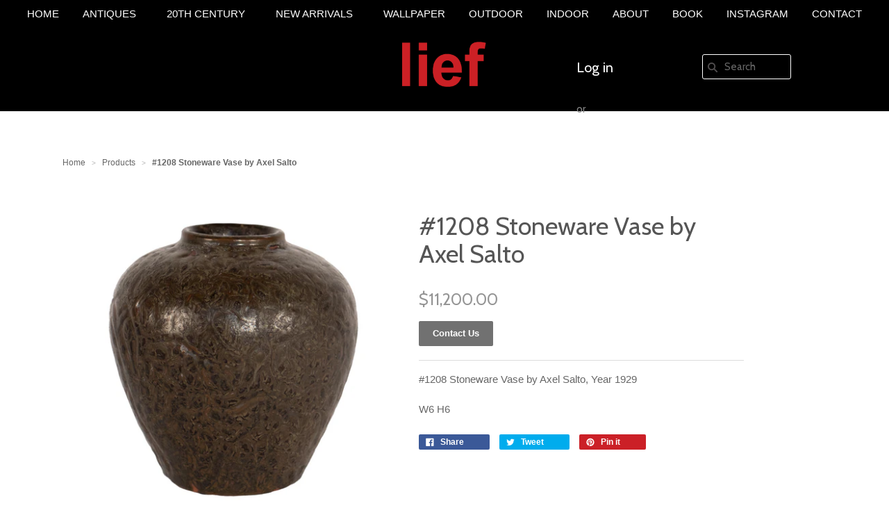

--- FILE ---
content_type: text/html; charset=utf-8
request_url: https://liefalmont.com/products/1208-stoneware-vase-by-axel-salto
body_size: 14929
content:
<!doctype html>
<!--[if lt IE 7]><html class="no-js ie6 oldie" lang="en"><![endif]-->
<!--[if IE 7]><html class="no-js ie7 oldie" lang="en"><![endif]-->
<!--[if IE 8]><html class="no-js ie8 oldie" lang="en"><![endif]-->
<!--[if gt IE 8]><!--><html class="no-js" lang="en"><!--<![endif]-->
<head>

  
  <link rel="shortcut icon" href="//liefalmont.com/cdn/shop/t/15/assets/favicon.png?v=131757359887918852931482310888" type="image/png" />
  

  <meta charset="utf-8" />
  <!--[if IE]><meta http-equiv='X-UA-Compatible' content='IE=edge,chrome=1' /><![endif]-->

  <title>
    #1208 Stoneware Vase by Axel Salto &ndash; liefgallery
  </title>

  
  <meta name="description" content="#1208 Stoneware Vase by Axel Salto, Year 1929 W6 H6" />
  

  <meta name="viewport" content="width=device-width, initial-scale=1.0" />

  <link rel="canonical" href="https://liefalmont.com/products/1208-stoneware-vase-by-axel-salto" />

  


  <meta property="og:type" content="product" />
  <meta property="og:title" content="#1208 Stoneware Vase by Axel Salto" />
  
  <meta property="og:image" content="http://liefalmont.com/cdn/shop/products/1208_5ecfdc65-f1b4-43f7-b4a3-0588b8f4e195_grande.jpg?v=1675469892" />
  <meta property="og:image:secure_url" content="https://liefalmont.com/cdn/shop/products/1208_5ecfdc65-f1b4-43f7-b4a3-0588b8f4e195_grande.jpg?v=1675469892" />
  
  <meta property="og:image" content="http://liefalmont.com/cdn/shop/products/1208-a_92daddb6-dca6-42ad-b906-2b44abdba2c9_grande.jpg?v=1675469892" />
  <meta property="og:image:secure_url" content="https://liefalmont.com/cdn/shop/products/1208-a_92daddb6-dca6-42ad-b906-2b44abdba2c9_grande.jpg?v=1675469892" />
  
  <meta property="og:image" content="http://liefalmont.com/cdn/shop/products/1208-b_ed14efb8-8c6e-4e16-ac63-020977a77725_grande.jpg?v=1675469893" />
  <meta property="og:image:secure_url" content="https://liefalmont.com/cdn/shop/products/1208-b_ed14efb8-8c6e-4e16-ac63-020977a77725_grande.jpg?v=1675469893" />
  
  <meta property="og:price:amount" content="11,200.00" />
  <meta property="og:price:currency" content="USD" />



<meta property="og:description" content="#1208 Stoneware Vase by Axel Salto, Year 1929 W6 H6" />

<meta property="og:url" content="https://liefalmont.com/products/1208-stoneware-vase-by-axel-salto" />
<meta property="og:site_name" content="liefgallery" />

  



  <meta name="twitter:site" content="facebook.com">


  <meta name="twitter:card" content="product">
  <meta name="twitter:title" content="#1208 Stoneware Vase by Axel Salto">
  <meta name="twitter:description" content="#1208 Stoneware Vase by Axel Salto, Year 1929
W6 H6">
  <meta name="twitter:image" content="https://liefalmont.com/cdn/shop/products/1208_5ecfdc65-f1b4-43f7-b4a3-0588b8f4e195_medium.jpg?v=1675469892">
  <meta name="twitter:image:width" content="240">
  <meta name="twitter:image:height" content="240">
  <meta name="twitter:label1" content="Price">
  <meta name="twitter:data1" content="$11,200.00 USD">
  
  <meta name="twitter:label2" content="Brand">
  <meta name="twitter:data2" content="liefgallery">
  


  <link rel="stylesheet" href="//maxcdn.bootstrapcdn.com/font-awesome/4.3.0/css/font-awesome.min.css">
  <link rel="stylesheet" type="text/css" href="//liefalmont.com/cdn/shop/t/15/assets/print.css?v=111584580843012332951482310893" media="print" />

  <link href="//liefalmont.com/cdn/shop/t/15/assets/mystyle.scss.css?v=105742214165368960181696290311" rel="stylesheet" type="text/css" media="all" />
  <link href="//liefalmont.com/cdn/shop/t/15/assets/social-buttons.scss.css?v=113407352641683244881696290311" rel="stylesheet" type="text/css" media="all" />

  
  <link rel="stylesheet" type="text/css" href="//fonts.googleapis.com/css?family=Cabin:300,400,700">
  
  
  <script src="//liefalmont.com/cdn/shop/t/15/assets/html5shiv.js?v=107268875627107148941482310889" type="text/javascript"></script>

  <script>window.performance && window.performance.mark && window.performance.mark('shopify.content_for_header.start');</script><meta id="shopify-digital-wallet" name="shopify-digital-wallet" content="/8238089/digital_wallets/dialog">
<link rel="alternate" type="application/json+oembed" href="https://liefalmont.com/products/1208-stoneware-vase-by-axel-salto.oembed">
<script async="async" src="/checkouts/internal/preloads.js?locale=en-US"></script>
<script id="shopify-features" type="application/json">{"accessToken":"7500c352f3164611fdce4ab8d0107000","betas":["rich-media-storefront-analytics"],"domain":"liefalmont.com","predictiveSearch":true,"shopId":8238089,"locale":"en"}</script>
<script>var Shopify = Shopify || {};
Shopify.shop = "liefalmont.myshopify.com";
Shopify.locale = "en";
Shopify.currency = {"active":"USD","rate":"1.0"};
Shopify.country = "US";
Shopify.theme = {"name":"PM-- genius (21-12-2016)","id":164318599,"schema_name":null,"schema_version":null,"theme_store_id":null,"role":"main"};
Shopify.theme.handle = "null";
Shopify.theme.style = {"id":null,"handle":null};
Shopify.cdnHost = "liefalmont.com/cdn";
Shopify.routes = Shopify.routes || {};
Shopify.routes.root = "/";</script>
<script type="module">!function(o){(o.Shopify=o.Shopify||{}).modules=!0}(window);</script>
<script>!function(o){function n(){var o=[];function n(){o.push(Array.prototype.slice.apply(arguments))}return n.q=o,n}var t=o.Shopify=o.Shopify||{};t.loadFeatures=n(),t.autoloadFeatures=n()}(window);</script>
<script id="shop-js-analytics" type="application/json">{"pageType":"product"}</script>
<script defer="defer" async type="module" src="//liefalmont.com/cdn/shopifycloud/shop-js/modules/v2/client.init-shop-cart-sync_BT-GjEfc.en.esm.js"></script>
<script defer="defer" async type="module" src="//liefalmont.com/cdn/shopifycloud/shop-js/modules/v2/chunk.common_D58fp_Oc.esm.js"></script>
<script defer="defer" async type="module" src="//liefalmont.com/cdn/shopifycloud/shop-js/modules/v2/chunk.modal_xMitdFEc.esm.js"></script>
<script type="module">
  await import("//liefalmont.com/cdn/shopifycloud/shop-js/modules/v2/client.init-shop-cart-sync_BT-GjEfc.en.esm.js");
await import("//liefalmont.com/cdn/shopifycloud/shop-js/modules/v2/chunk.common_D58fp_Oc.esm.js");
await import("//liefalmont.com/cdn/shopifycloud/shop-js/modules/v2/chunk.modal_xMitdFEc.esm.js");

  window.Shopify.SignInWithShop?.initShopCartSync?.({"fedCMEnabled":true,"windoidEnabled":true});

</script>
<script id="__st">var __st={"a":8238089,"offset":-28800,"reqid":"070b4aee-0d1b-4af7-870b-49665ee9a363-1769334075","pageurl":"liefalmont.com\/products\/1208-stoneware-vase-by-axel-salto","u":"06d3204e3ee8","p":"product","rtyp":"product","rid":6862546501678};</script>
<script>window.ShopifyPaypalV4VisibilityTracking = true;</script>
<script id="captcha-bootstrap">!function(){'use strict';const t='contact',e='account',n='new_comment',o=[[t,t],['blogs',n],['comments',n],[t,'customer']],c=[[e,'customer_login'],[e,'guest_login'],[e,'recover_customer_password'],[e,'create_customer']],r=t=>t.map((([t,e])=>`form[action*='/${t}']:not([data-nocaptcha='true']) input[name='form_type'][value='${e}']`)).join(','),a=t=>()=>t?[...document.querySelectorAll(t)].map((t=>t.form)):[];function s(){const t=[...o],e=r(t);return a(e)}const i='password',u='form_key',d=['recaptcha-v3-token','g-recaptcha-response','h-captcha-response',i],f=()=>{try{return window.sessionStorage}catch{return}},m='__shopify_v',_=t=>t.elements[u];function p(t,e,n=!1){try{const o=window.sessionStorage,c=JSON.parse(o.getItem(e)),{data:r}=function(t){const{data:e,action:n}=t;return t[m]||n?{data:e,action:n}:{data:t,action:n}}(c);for(const[e,n]of Object.entries(r))t.elements[e]&&(t.elements[e].value=n);n&&o.removeItem(e)}catch(o){console.error('form repopulation failed',{error:o})}}const l='form_type',E='cptcha';function T(t){t.dataset[E]=!0}const w=window,h=w.document,L='Shopify',v='ce_forms',y='captcha';let A=!1;((t,e)=>{const n=(g='f06e6c50-85a8-45c8-87d0-21a2b65856fe',I='https://cdn.shopify.com/shopifycloud/storefront-forms-hcaptcha/ce_storefront_forms_captcha_hcaptcha.v1.5.2.iife.js',D={infoText:'Protected by hCaptcha',privacyText:'Privacy',termsText:'Terms'},(t,e,n)=>{const o=w[L][v],c=o.bindForm;if(c)return c(t,g,e,D).then(n);var r;o.q.push([[t,g,e,D],n]),r=I,A||(h.body.append(Object.assign(h.createElement('script'),{id:'captcha-provider',async:!0,src:r})),A=!0)});var g,I,D;w[L]=w[L]||{},w[L][v]=w[L][v]||{},w[L][v].q=[],w[L][y]=w[L][y]||{},w[L][y].protect=function(t,e){n(t,void 0,e),T(t)},Object.freeze(w[L][y]),function(t,e,n,w,h,L){const[v,y,A,g]=function(t,e,n){const i=e?o:[],u=t?c:[],d=[...i,...u],f=r(d),m=r(i),_=r(d.filter((([t,e])=>n.includes(e))));return[a(f),a(m),a(_),s()]}(w,h,L),I=t=>{const e=t.target;return e instanceof HTMLFormElement?e:e&&e.form},D=t=>v().includes(t);t.addEventListener('submit',(t=>{const e=I(t);if(!e)return;const n=D(e)&&!e.dataset.hcaptchaBound&&!e.dataset.recaptchaBound,o=_(e),c=g().includes(e)&&(!o||!o.value);(n||c)&&t.preventDefault(),c&&!n&&(function(t){try{if(!f())return;!function(t){const e=f();if(!e)return;const n=_(t);if(!n)return;const o=n.value;o&&e.removeItem(o)}(t);const e=Array.from(Array(32),(()=>Math.random().toString(36)[2])).join('');!function(t,e){_(t)||t.append(Object.assign(document.createElement('input'),{type:'hidden',name:u})),t.elements[u].value=e}(t,e),function(t,e){const n=f();if(!n)return;const o=[...t.querySelectorAll(`input[type='${i}']`)].map((({name:t})=>t)),c=[...d,...o],r={};for(const[a,s]of new FormData(t).entries())c.includes(a)||(r[a]=s);n.setItem(e,JSON.stringify({[m]:1,action:t.action,data:r}))}(t,e)}catch(e){console.error('failed to persist form',e)}}(e),e.submit())}));const S=(t,e)=>{t&&!t.dataset[E]&&(n(t,e.some((e=>e===t))),T(t))};for(const o of['focusin','change'])t.addEventListener(o,(t=>{const e=I(t);D(e)&&S(e,y())}));const B=e.get('form_key'),M=e.get(l),P=B&&M;t.addEventListener('DOMContentLoaded',(()=>{const t=y();if(P)for(const e of t)e.elements[l].value===M&&p(e,B);[...new Set([...A(),...v().filter((t=>'true'===t.dataset.shopifyCaptcha))])].forEach((e=>S(e,t)))}))}(h,new URLSearchParams(w.location.search),n,t,e,['guest_login'])})(!0,!0)}();</script>
<script integrity="sha256-4kQ18oKyAcykRKYeNunJcIwy7WH5gtpwJnB7kiuLZ1E=" data-source-attribution="shopify.loadfeatures" defer="defer" src="//liefalmont.com/cdn/shopifycloud/storefront/assets/storefront/load_feature-a0a9edcb.js" crossorigin="anonymous"></script>
<script data-source-attribution="shopify.dynamic_checkout.dynamic.init">var Shopify=Shopify||{};Shopify.PaymentButton=Shopify.PaymentButton||{isStorefrontPortableWallets:!0,init:function(){window.Shopify.PaymentButton.init=function(){};var t=document.createElement("script");t.src="https://liefalmont.com/cdn/shopifycloud/portable-wallets/latest/portable-wallets.en.js",t.type="module",document.head.appendChild(t)}};
</script>
<script data-source-attribution="shopify.dynamic_checkout.buyer_consent">
  function portableWalletsHideBuyerConsent(e){var t=document.getElementById("shopify-buyer-consent"),n=document.getElementById("shopify-subscription-policy-button");t&&n&&(t.classList.add("hidden"),t.setAttribute("aria-hidden","true"),n.removeEventListener("click",e))}function portableWalletsShowBuyerConsent(e){var t=document.getElementById("shopify-buyer-consent"),n=document.getElementById("shopify-subscription-policy-button");t&&n&&(t.classList.remove("hidden"),t.removeAttribute("aria-hidden"),n.addEventListener("click",e))}window.Shopify?.PaymentButton&&(window.Shopify.PaymentButton.hideBuyerConsent=portableWalletsHideBuyerConsent,window.Shopify.PaymentButton.showBuyerConsent=portableWalletsShowBuyerConsent);
</script>
<script data-source-attribution="shopify.dynamic_checkout.cart.bootstrap">document.addEventListener("DOMContentLoaded",(function(){function t(){return document.querySelector("shopify-accelerated-checkout-cart, shopify-accelerated-checkout")}if(t())Shopify.PaymentButton.init();else{new MutationObserver((function(e,n){t()&&(Shopify.PaymentButton.init(),n.disconnect())})).observe(document.body,{childList:!0,subtree:!0})}}));
</script>

<script>window.performance && window.performance.mark && window.performance.mark('shopify.content_for_header.end');</script>

  <script src="//ajax.googleapis.com/ajax/libs/jquery/1.9.1/jquery.min.js" type="text/javascript"></script>
  <script src="//liefalmont.com/cdn/shop/t/15/assets/jquery-migrate-1.2.0.min.js?v=151440869064874006631482310890" type="text/javascript"></script>

  <script src="//liefalmont.com/cdn/shopifycloud/storefront/assets/themes_support/option_selection-b017cd28.js" type="text/javascript"></script>
  <script src="//liefalmont.com/cdn/shopifycloud/storefront/assets/themes_support/api.jquery-7ab1a3a4.js" type="text/javascript"></script>

  <script src="//liefalmont.com/cdn/shop/t/15/assets/jquery.sticky.js?v=178392233604220454191482310891" type="text/javascript"></script>

  
  
  <link href="//liefalmont.com/cdn/shop/t/15/assets/simpleLightbox.min.css?v=160451757174932000271482409679" rel="stylesheet" type="text/css" media="all" />
  <script src="//liefalmont.com/cdn/shop/t/15/assets/simpleLightbox.js?v=103262482067866378031482754004" type="text/javascript"></script>
  
  <script src="//liefalmont.com/cdn/shop/t/15/assets/scripts.js?v=22797401457406810511482557388" type="text/javascript"></script>
  <script src="//liefalmont.com/cdn/shop/t/15/assets/social-buttons.js?v=11321258142971877191482310900" type="text/javascript"></script>
  <link href="//liefalmont.com/cdn/shop/t/15/assets/scope.css?v=77427627375319848401482310894" rel="stylesheet" type="text/css" media="all" />

  <script src="https://use.fontawesome.com/8051bbf082.js"></script>

<link href="https://monorail-edge.shopifysvc.com" rel="dns-prefetch">
<script>(function(){if ("sendBeacon" in navigator && "performance" in window) {try {var session_token_from_headers = performance.getEntriesByType('navigation')[0].serverTiming.find(x => x.name == '_s').description;} catch {var session_token_from_headers = undefined;}var session_cookie_matches = document.cookie.match(/_shopify_s=([^;]*)/);var session_token_from_cookie = session_cookie_matches && session_cookie_matches.length === 2 ? session_cookie_matches[1] : "";var session_token = session_token_from_headers || session_token_from_cookie || "";function handle_abandonment_event(e) {var entries = performance.getEntries().filter(function(entry) {return /monorail-edge.shopifysvc.com/.test(entry.name);});if (!window.abandonment_tracked && entries.length === 0) {window.abandonment_tracked = true;var currentMs = Date.now();var navigation_start = performance.timing.navigationStart;var payload = {shop_id: 8238089,url: window.location.href,navigation_start,duration: currentMs - navigation_start,session_token,page_type: "product"};window.navigator.sendBeacon("https://monorail-edge.shopifysvc.com/v1/produce", JSON.stringify({schema_id: "online_store_buyer_site_abandonment/1.1",payload: payload,metadata: {event_created_at_ms: currentMs,event_sent_at_ms: currentMs}}));}}window.addEventListener('pagehide', handle_abandonment_event);}}());</script>
<script id="web-pixels-manager-setup">(function e(e,d,r,n,o){if(void 0===o&&(o={}),!Boolean(null===(a=null===(i=window.Shopify)||void 0===i?void 0:i.analytics)||void 0===a?void 0:a.replayQueue)){var i,a;window.Shopify=window.Shopify||{};var t=window.Shopify;t.analytics=t.analytics||{};var s=t.analytics;s.replayQueue=[],s.publish=function(e,d,r){return s.replayQueue.push([e,d,r]),!0};try{self.performance.mark("wpm:start")}catch(e){}var l=function(){var e={modern:/Edge?\/(1{2}[4-9]|1[2-9]\d|[2-9]\d{2}|\d{4,})\.\d+(\.\d+|)|Firefox\/(1{2}[4-9]|1[2-9]\d|[2-9]\d{2}|\d{4,})\.\d+(\.\d+|)|Chrom(ium|e)\/(9{2}|\d{3,})\.\d+(\.\d+|)|(Maci|X1{2}).+ Version\/(15\.\d+|(1[6-9]|[2-9]\d|\d{3,})\.\d+)([,.]\d+|)( \(\w+\)|)( Mobile\/\w+|) Safari\/|Chrome.+OPR\/(9{2}|\d{3,})\.\d+\.\d+|(CPU[ +]OS|iPhone[ +]OS|CPU[ +]iPhone|CPU IPhone OS|CPU iPad OS)[ +]+(15[._]\d+|(1[6-9]|[2-9]\d|\d{3,})[._]\d+)([._]\d+|)|Android:?[ /-](13[3-9]|1[4-9]\d|[2-9]\d{2}|\d{4,})(\.\d+|)(\.\d+|)|Android.+Firefox\/(13[5-9]|1[4-9]\d|[2-9]\d{2}|\d{4,})\.\d+(\.\d+|)|Android.+Chrom(ium|e)\/(13[3-9]|1[4-9]\d|[2-9]\d{2}|\d{4,})\.\d+(\.\d+|)|SamsungBrowser\/([2-9]\d|\d{3,})\.\d+/,legacy:/Edge?\/(1[6-9]|[2-9]\d|\d{3,})\.\d+(\.\d+|)|Firefox\/(5[4-9]|[6-9]\d|\d{3,})\.\d+(\.\d+|)|Chrom(ium|e)\/(5[1-9]|[6-9]\d|\d{3,})\.\d+(\.\d+|)([\d.]+$|.*Safari\/(?![\d.]+ Edge\/[\d.]+$))|(Maci|X1{2}).+ Version\/(10\.\d+|(1[1-9]|[2-9]\d|\d{3,})\.\d+)([,.]\d+|)( \(\w+\)|)( Mobile\/\w+|) Safari\/|Chrome.+OPR\/(3[89]|[4-9]\d|\d{3,})\.\d+\.\d+|(CPU[ +]OS|iPhone[ +]OS|CPU[ +]iPhone|CPU IPhone OS|CPU iPad OS)[ +]+(10[._]\d+|(1[1-9]|[2-9]\d|\d{3,})[._]\d+)([._]\d+|)|Android:?[ /-](13[3-9]|1[4-9]\d|[2-9]\d{2}|\d{4,})(\.\d+|)(\.\d+|)|Mobile Safari.+OPR\/([89]\d|\d{3,})\.\d+\.\d+|Android.+Firefox\/(13[5-9]|1[4-9]\d|[2-9]\d{2}|\d{4,})\.\d+(\.\d+|)|Android.+Chrom(ium|e)\/(13[3-9]|1[4-9]\d|[2-9]\d{2}|\d{4,})\.\d+(\.\d+|)|Android.+(UC? ?Browser|UCWEB|U3)[ /]?(15\.([5-9]|\d{2,})|(1[6-9]|[2-9]\d|\d{3,})\.\d+)\.\d+|SamsungBrowser\/(5\.\d+|([6-9]|\d{2,})\.\d+)|Android.+MQ{2}Browser\/(14(\.(9|\d{2,})|)|(1[5-9]|[2-9]\d|\d{3,})(\.\d+|))(\.\d+|)|K[Aa][Ii]OS\/(3\.\d+|([4-9]|\d{2,})\.\d+)(\.\d+|)/},d=e.modern,r=e.legacy,n=navigator.userAgent;return n.match(d)?"modern":n.match(r)?"legacy":"unknown"}(),u="modern"===l?"modern":"legacy",c=(null!=n?n:{modern:"",legacy:""})[u],f=function(e){return[e.baseUrl,"/wpm","/b",e.hashVersion,"modern"===e.buildTarget?"m":"l",".js"].join("")}({baseUrl:d,hashVersion:r,buildTarget:u}),m=function(e){var d=e.version,r=e.bundleTarget,n=e.surface,o=e.pageUrl,i=e.monorailEndpoint;return{emit:function(e){var a=e.status,t=e.errorMsg,s=(new Date).getTime(),l=JSON.stringify({metadata:{event_sent_at_ms:s},events:[{schema_id:"web_pixels_manager_load/3.1",payload:{version:d,bundle_target:r,page_url:o,status:a,surface:n,error_msg:t},metadata:{event_created_at_ms:s}}]});if(!i)return console&&console.warn&&console.warn("[Web Pixels Manager] No Monorail endpoint provided, skipping logging."),!1;try{return self.navigator.sendBeacon.bind(self.navigator)(i,l)}catch(e){}var u=new XMLHttpRequest;try{return u.open("POST",i,!0),u.setRequestHeader("Content-Type","text/plain"),u.send(l),!0}catch(e){return console&&console.warn&&console.warn("[Web Pixels Manager] Got an unhandled error while logging to Monorail."),!1}}}}({version:r,bundleTarget:l,surface:e.surface,pageUrl:self.location.href,monorailEndpoint:e.monorailEndpoint});try{o.browserTarget=l,function(e){var d=e.src,r=e.async,n=void 0===r||r,o=e.onload,i=e.onerror,a=e.sri,t=e.scriptDataAttributes,s=void 0===t?{}:t,l=document.createElement("script"),u=document.querySelector("head"),c=document.querySelector("body");if(l.async=n,l.src=d,a&&(l.integrity=a,l.crossOrigin="anonymous"),s)for(var f in s)if(Object.prototype.hasOwnProperty.call(s,f))try{l.dataset[f]=s[f]}catch(e){}if(o&&l.addEventListener("load",o),i&&l.addEventListener("error",i),u)u.appendChild(l);else{if(!c)throw new Error("Did not find a head or body element to append the script");c.appendChild(l)}}({src:f,async:!0,onload:function(){if(!function(){var e,d;return Boolean(null===(d=null===(e=window.Shopify)||void 0===e?void 0:e.analytics)||void 0===d?void 0:d.initialized)}()){var d=window.webPixelsManager.init(e)||void 0;if(d){var r=window.Shopify.analytics;r.replayQueue.forEach((function(e){var r=e[0],n=e[1],o=e[2];d.publishCustomEvent(r,n,o)})),r.replayQueue=[],r.publish=d.publishCustomEvent,r.visitor=d.visitor,r.initialized=!0}}},onerror:function(){return m.emit({status:"failed",errorMsg:"".concat(f," has failed to load")})},sri:function(e){var d=/^sha384-[A-Za-z0-9+/=]+$/;return"string"==typeof e&&d.test(e)}(c)?c:"",scriptDataAttributes:o}),m.emit({status:"loading"})}catch(e){m.emit({status:"failed",errorMsg:(null==e?void 0:e.message)||"Unknown error"})}}})({shopId: 8238089,storefrontBaseUrl: "https://liefalmont.com",extensionsBaseUrl: "https://extensions.shopifycdn.com/cdn/shopifycloud/web-pixels-manager",monorailEndpoint: "https://monorail-edge.shopifysvc.com/unstable/produce_batch",surface: "storefront-renderer",enabledBetaFlags: ["2dca8a86"],webPixelsConfigList: [{"id":"shopify-app-pixel","configuration":"{}","eventPayloadVersion":"v1","runtimeContext":"STRICT","scriptVersion":"0450","apiClientId":"shopify-pixel","type":"APP","privacyPurposes":["ANALYTICS","MARKETING"]},{"id":"shopify-custom-pixel","eventPayloadVersion":"v1","runtimeContext":"LAX","scriptVersion":"0450","apiClientId":"shopify-pixel","type":"CUSTOM","privacyPurposes":["ANALYTICS","MARKETING"]}],isMerchantRequest: false,initData: {"shop":{"name":"liefgallery","paymentSettings":{"currencyCode":"USD"},"myshopifyDomain":"liefalmont.myshopify.com","countryCode":"US","storefrontUrl":"https:\/\/liefalmont.com"},"customer":null,"cart":null,"checkout":null,"productVariants":[{"price":{"amount":11200.0,"currencyCode":"USD"},"product":{"title":"#1208 Stoneware Vase by Axel Salto","vendor":"liefgallery","id":"6862546501678","untranslatedTitle":"#1208 Stoneware Vase by Axel Salto","url":"\/products\/1208-stoneware-vase-by-axel-salto","type":""},"id":"40211426148398","image":{"src":"\/\/liefalmont.com\/cdn\/shop\/products\/1208_5ecfdc65-f1b4-43f7-b4a3-0588b8f4e195.jpg?v=1675469892"},"sku":"","title":"Default Title","untranslatedTitle":"Default Title"}],"purchasingCompany":null},},"https://liefalmont.com/cdn","fcfee988w5aeb613cpc8e4bc33m6693e112",{"modern":"","legacy":""},{"shopId":"8238089","storefrontBaseUrl":"https:\/\/liefalmont.com","extensionBaseUrl":"https:\/\/extensions.shopifycdn.com\/cdn\/shopifycloud\/web-pixels-manager","surface":"storefront-renderer","enabledBetaFlags":"[\"2dca8a86\"]","isMerchantRequest":"false","hashVersion":"fcfee988w5aeb613cpc8e4bc33m6693e112","publish":"custom","events":"[[\"page_viewed\",{}],[\"product_viewed\",{\"productVariant\":{\"price\":{\"amount\":11200.0,\"currencyCode\":\"USD\"},\"product\":{\"title\":\"#1208 Stoneware Vase by Axel Salto\",\"vendor\":\"liefgallery\",\"id\":\"6862546501678\",\"untranslatedTitle\":\"#1208 Stoneware Vase by Axel Salto\",\"url\":\"\/products\/1208-stoneware-vase-by-axel-salto\",\"type\":\"\"},\"id\":\"40211426148398\",\"image\":{\"src\":\"\/\/liefalmont.com\/cdn\/shop\/products\/1208_5ecfdc65-f1b4-43f7-b4a3-0588b8f4e195.jpg?v=1675469892\"},\"sku\":\"\",\"title\":\"Default Title\",\"untranslatedTitle\":\"Default Title\"}}]]"});</script><script>
  window.ShopifyAnalytics = window.ShopifyAnalytics || {};
  window.ShopifyAnalytics.meta = window.ShopifyAnalytics.meta || {};
  window.ShopifyAnalytics.meta.currency = 'USD';
  var meta = {"product":{"id":6862546501678,"gid":"gid:\/\/shopify\/Product\/6862546501678","vendor":"liefgallery","type":"","handle":"1208-stoneware-vase-by-axel-salto","variants":[{"id":40211426148398,"price":1120000,"name":"#1208 Stoneware Vase by Axel Salto","public_title":null,"sku":""}],"remote":false},"page":{"pageType":"product","resourceType":"product","resourceId":6862546501678,"requestId":"070b4aee-0d1b-4af7-870b-49665ee9a363-1769334075"}};
  for (var attr in meta) {
    window.ShopifyAnalytics.meta[attr] = meta[attr];
  }
</script>
<script class="analytics">
  (function () {
    var customDocumentWrite = function(content) {
      var jquery = null;

      if (window.jQuery) {
        jquery = window.jQuery;
      } else if (window.Checkout && window.Checkout.$) {
        jquery = window.Checkout.$;
      }

      if (jquery) {
        jquery('body').append(content);
      }
    };

    var hasLoggedConversion = function(token) {
      if (token) {
        return document.cookie.indexOf('loggedConversion=' + token) !== -1;
      }
      return false;
    }

    var setCookieIfConversion = function(token) {
      if (token) {
        var twoMonthsFromNow = new Date(Date.now());
        twoMonthsFromNow.setMonth(twoMonthsFromNow.getMonth() + 2);

        document.cookie = 'loggedConversion=' + token + '; expires=' + twoMonthsFromNow;
      }
    }

    var trekkie = window.ShopifyAnalytics.lib = window.trekkie = window.trekkie || [];
    if (trekkie.integrations) {
      return;
    }
    trekkie.methods = [
      'identify',
      'page',
      'ready',
      'track',
      'trackForm',
      'trackLink'
    ];
    trekkie.factory = function(method) {
      return function() {
        var args = Array.prototype.slice.call(arguments);
        args.unshift(method);
        trekkie.push(args);
        return trekkie;
      };
    };
    for (var i = 0; i < trekkie.methods.length; i++) {
      var key = trekkie.methods[i];
      trekkie[key] = trekkie.factory(key);
    }
    trekkie.load = function(config) {
      trekkie.config = config || {};
      trekkie.config.initialDocumentCookie = document.cookie;
      var first = document.getElementsByTagName('script')[0];
      var script = document.createElement('script');
      script.type = 'text/javascript';
      script.onerror = function(e) {
        var scriptFallback = document.createElement('script');
        scriptFallback.type = 'text/javascript';
        scriptFallback.onerror = function(error) {
                var Monorail = {
      produce: function produce(monorailDomain, schemaId, payload) {
        var currentMs = new Date().getTime();
        var event = {
          schema_id: schemaId,
          payload: payload,
          metadata: {
            event_created_at_ms: currentMs,
            event_sent_at_ms: currentMs
          }
        };
        return Monorail.sendRequest("https://" + monorailDomain + "/v1/produce", JSON.stringify(event));
      },
      sendRequest: function sendRequest(endpointUrl, payload) {
        // Try the sendBeacon API
        if (window && window.navigator && typeof window.navigator.sendBeacon === 'function' && typeof window.Blob === 'function' && !Monorail.isIos12()) {
          var blobData = new window.Blob([payload], {
            type: 'text/plain'
          });

          if (window.navigator.sendBeacon(endpointUrl, blobData)) {
            return true;
          } // sendBeacon was not successful

        } // XHR beacon

        var xhr = new XMLHttpRequest();

        try {
          xhr.open('POST', endpointUrl);
          xhr.setRequestHeader('Content-Type', 'text/plain');
          xhr.send(payload);
        } catch (e) {
          console.log(e);
        }

        return false;
      },
      isIos12: function isIos12() {
        return window.navigator.userAgent.lastIndexOf('iPhone; CPU iPhone OS 12_') !== -1 || window.navigator.userAgent.lastIndexOf('iPad; CPU OS 12_') !== -1;
      }
    };
    Monorail.produce('monorail-edge.shopifysvc.com',
      'trekkie_storefront_load_errors/1.1',
      {shop_id: 8238089,
      theme_id: 164318599,
      app_name: "storefront",
      context_url: window.location.href,
      source_url: "//liefalmont.com/cdn/s/trekkie.storefront.8d95595f799fbf7e1d32231b9a28fd43b70c67d3.min.js"});

        };
        scriptFallback.async = true;
        scriptFallback.src = '//liefalmont.com/cdn/s/trekkie.storefront.8d95595f799fbf7e1d32231b9a28fd43b70c67d3.min.js';
        first.parentNode.insertBefore(scriptFallback, first);
      };
      script.async = true;
      script.src = '//liefalmont.com/cdn/s/trekkie.storefront.8d95595f799fbf7e1d32231b9a28fd43b70c67d3.min.js';
      first.parentNode.insertBefore(script, first);
    };
    trekkie.load(
      {"Trekkie":{"appName":"storefront","development":false,"defaultAttributes":{"shopId":8238089,"isMerchantRequest":null,"themeId":164318599,"themeCityHash":"930023379538747711","contentLanguage":"en","currency":"USD","eventMetadataId":"87bb75cb-9a17-45b5-be80-a2da66ee04ed"},"isServerSideCookieWritingEnabled":true,"monorailRegion":"shop_domain","enabledBetaFlags":["65f19447"]},"Session Attribution":{},"S2S":{"facebookCapiEnabled":false,"source":"trekkie-storefront-renderer","apiClientId":580111}}
    );

    var loaded = false;
    trekkie.ready(function() {
      if (loaded) return;
      loaded = true;

      window.ShopifyAnalytics.lib = window.trekkie;

      var originalDocumentWrite = document.write;
      document.write = customDocumentWrite;
      try { window.ShopifyAnalytics.merchantGoogleAnalytics.call(this); } catch(error) {};
      document.write = originalDocumentWrite;

      window.ShopifyAnalytics.lib.page(null,{"pageType":"product","resourceType":"product","resourceId":6862546501678,"requestId":"070b4aee-0d1b-4af7-870b-49665ee9a363-1769334075","shopifyEmitted":true});

      var match = window.location.pathname.match(/checkouts\/(.+)\/(thank_you|post_purchase)/)
      var token = match? match[1]: undefined;
      if (!hasLoggedConversion(token)) {
        setCookieIfConversion(token);
        window.ShopifyAnalytics.lib.track("Viewed Product",{"currency":"USD","variantId":40211426148398,"productId":6862546501678,"productGid":"gid:\/\/shopify\/Product\/6862546501678","name":"#1208 Stoneware Vase by Axel Salto","price":"11200.00","sku":"","brand":"liefgallery","variant":null,"category":"","nonInteraction":true,"remote":false},undefined,undefined,{"shopifyEmitted":true});
      window.ShopifyAnalytics.lib.track("monorail:\/\/trekkie_storefront_viewed_product\/1.1",{"currency":"USD","variantId":40211426148398,"productId":6862546501678,"productGid":"gid:\/\/shopify\/Product\/6862546501678","name":"#1208 Stoneware Vase by Axel Salto","price":"11200.00","sku":"","brand":"liefgallery","variant":null,"category":"","nonInteraction":true,"remote":false,"referer":"https:\/\/liefalmont.com\/products\/1208-stoneware-vase-by-axel-salto"});
      }
    });


        var eventsListenerScript = document.createElement('script');
        eventsListenerScript.async = true;
        eventsListenerScript.src = "//liefalmont.com/cdn/shopifycloud/storefront/assets/shop_events_listener-3da45d37.js";
        document.getElementsByTagName('head')[0].appendChild(eventsListenerScript);

})();</script>
<script
  defer
  src="https://liefalmont.com/cdn/shopifycloud/perf-kit/shopify-perf-kit-3.0.4.min.js"
  data-application="storefront-renderer"
  data-shop-id="8238089"
  data-render-region="gcp-us-east1"
  data-page-type="product"
  data-theme-instance-id="164318599"
  data-theme-name=""
  data-theme-version=""
  data-monorail-region="shop_domain"
  data-resource-timing-sampling-rate="10"
  data-shs="true"
  data-shs-beacon="true"
  data-shs-export-with-fetch="true"
  data-shs-logs-sample-rate="1"
  data-shs-beacon-endpoint="https://liefalmont.com/api/collect"
></script>
</head>

<body >


  <!-- Begin Mobile Nav -->
  <div class="row mobile-nav-wrapper">
    <div class="logo mob_nav" id="toggle">
      <ul> <li id="menu-toggle" class="menu-icon fl"><i class="fa fa-bars"></i>Menu</li></ul>
    </div>
    <nav class="mobile clearfix highlight"  id="test">
      <div class="flyout">
  <ul class="clearfix">
    
    
    <li>
      <a href="/" class=" navlink"><span>Home</span></a>
    </li>
    
    
    
    <li>
    <span class="more"><i class="fa fa-plus"></i></span>
      <a href="/collections/antiques" class=" navlink"><span>Antiques</span></a>
      <ul class="sub-menu">
        
        <li><a href="/collections/antiques" class="   navlink">All Items</a></li>
        
        <li><a href="/collections/antiques-lief-style" class="   navlink">lief style</a></li>
        
        <li><a href="/collections/antiques-seating" class="   navlink">Seating</a></li>
        
        <li><a href="/collections/antiques-tables" class="   navlink">Tables</a></li>
        
        <li><a href="/collections/antiques-lighting" class="   navlink">Lighting</a></li>
        
        <li><a href="/collections/antiques-cabinets" class="   navlink">Cabinets</a></li>
        
        <li><a href="/collections/antiques-art" class="   navlink">Art</a></li>
        
        <li><a href="/collections/antiques-accessories" class="   navlink">Accessories</a></li>
        
        <li><a href="/collections/antiques-mirrors" class=" last    navlink">Mirrors</a></li>
        
      </ul>
    </li>
    
    
    
    <li>
    <span class="more"><i class="fa fa-plus"></i></span>
      <a href="/collections/20th-century" class=" navlink"><span>20th Century</span></a>
      <ul class="sub-menu">
        
        <li><a href="/collections/20th-century" class="   navlink">All Items</a></li>
        
        <li><a href="/collections/20th-century-lief-style" class="   navlink">lief style</a></li>
        
        <li><a href="/collections/20th-century-seating" class="   navlink">Seating</a></li>
        
        <li><a href="/collections/20th-century-tables" class="   navlink">Tables</a></li>
        
        <li><a href="/collections/20th-century-lighting" class="   navlink">Lighting</a></li>
        
        <li><a href="/collections/20th-century-cabinets" class="   navlink">Cabinets</a></li>
        
        <li><a href="/collections/20th-century-art" class="   navlink">Art</a></li>
        
        <li><a href="/collections/20th-century-accessories" class="   navlink">Accessories</a></li>
        
        <li><a href="/collections/20th-century-mirrors" class="   navlink">Mirrors</a></li>
        
        <li><a href="/collections/rugs" class=" last    navlink">Rugs</a></li>
        
      </ul>
    </li>
    
    
    
    <li>
    <span class="more"><i class="fa fa-plus"></i></span>
      <a href="/collections/new-arrivals" class=" navlink"><span>New Arrivals</span></a>
      <ul class="sub-menu">
        
        <li><a href="/collections/new-arrivals-lief-style" class="   navlink">lief style</a></li>
        
        <li><a href="/collections/new-arrivals-mirrors" class="   navlink">Seating</a></li>
        
        <li><a href="/collections/new-arrivals-tables" class="   navlink">Tables</a></li>
        
        <li><a href="/collections/new-arrivals-lighting" class="   navlink">Lighting</a></li>
        
        <li><a href="/collections/new-arrivals-cabinets" class="   navlink">Cabinets</a></li>
        
        <li><a href="/collections/new-arrivals-art" class="   navlink">Art</a></li>
        
        <li><a href="/collections/new-arrivals-accessories" class="   navlink">Accessories</a></li>
        
        <li><a href="/collections/new-arrivals-rugs" class="   navlink">Rugs</a></li>
        
        <li><a href="/" class="   navlink">New Arrivals</a></li>
        
        <li><a href="/collections/new-arrivals" class=" last    navlink">New Arrivals</a></li>
        
      </ul>
    </li>
    
    
    
    <li>
      <a href="/collections/textiles-wallpaper-wallpapers" class=" navlink"><span>Wallpaper</span></a>
    </li>
    
    
    
    <li>
      <a href="/collections/outdoors" class=" navlink"><span>Outdoor</span></a>
    </li>
    
    
    
    <li>
      <a href="/collections/indoor" class=" navlink"><span>Indoor</span></a>
    </li>
    
    
    
    <li>
      <a href="/pages/about" class=" navlink"><span>About</span></a>
    </li>
    
    
    
    <li>
      <a href="/pages/book" class=" navlink"><span>Book</span></a>
    </li>
    
    
    
    <li>
      <a href="https://www.instagram.com/liefgallery/" class=" navlink"><span>Instagram</span></a>
    </li>
    
    
    
    <li>
      <a href="/pages/contact" class=" navlink"><span>Contact</span></a>
    </li>
    
    

    
      
        <li class="customer-links"><a href="https://shopify.com/8238089/account?locale=en&amp;region_country=US" id="customer_login_link">Log in</a></li>
        
        <li class="customer-links"><a href="https://shopify.com/8238089/account?locale=en" id="customer_register_link">Create an account</a></li>
        
      
    

    <li class="search-field">
      <form class="search" action="/search" id="search">
        <input type="image" src="//liefalmont.com/cdn/shop/t/15/assets/icon-search.png?v=40425461764672569431482310890" alt="Go" id="go" class="go" />
        <input type="text" name="q" class="search_box" placeholder="Search" value="" />
      </form>
    </li>
  </ul>
</div>

    </nav>
  </div>
  <!-- End Mobile Nav -->

  <!-- Begin wrapper -->
  <div id="transparency" class=" clearfix">
    <div class="row p0">

      <!-- Begin navigation -->
      

      <div class="nav_logo">
        <section id="nav" class="row p30">
          <div class="span12">
            <nav class="main">
              <ul class="horizontal unstyled clearfix">
  
  
  <li>
    <a href="/" class="">
      <span>Home</span></a>
  </li>
  
  
  
  <li class="dropdown"><a href="/collections/antiques" class="">
    <span>Antiques</span></a>
    <ul class="dropdown">
      
      <li><a href="/collections/antiques">All Items</a></li>
      
      <li><a href="/collections/antiques-lief-style">lief style</a></li>
      
      <li><a href="/collections/antiques-seating">Seating</a></li>
      
      <li><a href="/collections/antiques-tables">Tables</a></li>
      
      <li><a href="/collections/antiques-lighting">Lighting</a></li>
      
      <li><a href="/collections/antiques-cabinets">Cabinets</a></li>
      
      <li><a href="/collections/antiques-art">Art</a></li>
      
      <li><a href="/collections/antiques-accessories">Accessories</a></li>
      
      <li><a href="/collections/antiques-mirrors">Mirrors</a></li>
      
    </ul>
  </li>
  
  
  
  <li class="dropdown"><a href="/collections/20th-century" class="">
    <span>20th Century</span></a>
    <ul class="dropdown">
      
      <li><a href="/collections/20th-century">All Items</a></li>
      
      <li><a href="/collections/20th-century-lief-style">lief style</a></li>
      
      <li><a href="/collections/20th-century-seating">Seating</a></li>
      
      <li><a href="/collections/20th-century-tables">Tables</a></li>
      
      <li><a href="/collections/20th-century-lighting">Lighting</a></li>
      
      <li><a href="/collections/20th-century-cabinets">Cabinets</a></li>
      
      <li><a href="/collections/20th-century-art">Art</a></li>
      
      <li><a href="/collections/20th-century-accessories">Accessories</a></li>
      
      <li><a href="/collections/20th-century-mirrors">Mirrors</a></li>
      
      <li><a href="/collections/rugs">Rugs</a></li>
      
    </ul>
  </li>
  
  
  
  <li class="dropdown"><a href="/collections/new-arrivals" class="">
    <span>New Arrivals</span></a>
    <ul class="dropdown">
      
      <li><a href="/collections/new-arrivals-lief-style">lief style</a></li>
      
      <li><a href="/collections/new-arrivals-mirrors">Seating</a></li>
      
      <li><a href="/collections/new-arrivals-tables">Tables</a></li>
      
      <li><a href="/collections/new-arrivals-lighting">Lighting</a></li>
      
      <li><a href="/collections/new-arrivals-cabinets">Cabinets</a></li>
      
      <li><a href="/collections/new-arrivals-art">Art</a></li>
      
      <li><a href="/collections/new-arrivals-accessories">Accessories</a></li>
      
      <li><a href="/collections/new-arrivals-rugs">Rugs</a></li>
      
      <li><a href="/">New Arrivals</a></li>
      
      <li><a href="/collections/new-arrivals">New Arrivals</a></li>
      
    </ul>
  </li>
  
  
  
  <li>
    <a href="/collections/textiles-wallpaper-wallpapers" class="">
      <span>Wallpaper</span></a>
  </li>
  
  
  
  <li>
    <a href="/collections/outdoors" class="">
      <span>Outdoor</span></a>
  </li>
  
  
  
  <li>
    <a href="/collections/indoor" class="">
      <span>Indoor</span></a>
  </li>
  
  
  
  <li>
    <a href="/pages/about" class="">
      <span>About</span></a>
  </li>
  
  
  
  <li>
    <a href="/pages/book" class="">
      <span>Book</span></a>
  </li>
  
  
  
  <li>
    <a href="https://www.instagram.com/liefgallery/" class="">
      <span>Instagram</span></a>
  </li>
  
  
  
  <li>
    <a href="/pages/contact" class="">
      <span>Contact</span></a>
  </li>
  
  
</ul>

<!--
<script>
  $( document ).ready(function() {

    
    var pathname = window.location.pathname; // Returns path only



    if(pathname == '/collections/antiques' || pathname == '/collections/antiques-lief-style' || pathname == '/collections/antiques-seating' || pathname == '/collections/antiques-tables' || pathname == '/collections/antiques-lighting' || pathname == '/collections/antiques-cabinets' || pathname == '/collections/antiques-art' || pathname == '/collections/antiques-accessories' || pathname == '/collections/antiques-mirrors')
    {
      $(".submenu-ownaj").addClass("flip");
    }
    else if(pathname == '/collections/new-arrivals' || pathname == '/collections/new-arrivals-lief-style' || pathname == '/collections/new-arrivals-seating' || pathname == '/collections/new-arrivals-tables' || pathname == '/collections/new-arrivals-lighting' || pathname == '/collections/new-arrivals-cabinets' || pathname == '/collections/new-arrivals-art' || pathname == '/collections/new-arrivals-accessories' || pathname == '/collections/new-arrivals-mirrors')
    {
      $(".submenu-new-arrival").addClass("flip");
    }
    else if(pathname == '/collections/garden' || pathname == '/collections/garden-lief-style' || pathname == '/collections/garden-seating' || pathname == '/collections/garden-tables' || pathname == '/collections/garden-lighting' || pathname == '/collections/garden-cabinets' || pathname == '/collections/garden-art' || pathname == '/collections/garden-accessories' || pathname == '/collections/garden-mirrors')
    {
      $(".submenu-garden").addClass("flip");
    }
    else if(pathname == '/collections/textiles-wallpaper' || pathname == '/collections/textiles-wallpaper-lief-style' || pathname == '/collections/textiles-wallpaper-seating' || pathname == '/collections/textiles-wallpaper-tables' || pathname == '/collections/textiles-wallpaper-lighting' || pathname == '/collections/textiles-wallpaper-cabinets' || pathname == '/collections/textiles-wallpaper-art' || pathname == '/collections/textiles-wallpaper-accessories' || pathname == '/collections/textiles-wallpaper-mirrors')
    {
      $(".textile").addClass("flip");
    }
    else if(pathname == '/collections/20th-century' || pathname == '/collections/20th-century-lief-style' || pathname == '/collections/20th-century-seating' || pathname == '/collections/20th-century-tables' || pathname == '/collections/20th-century-lighting' || pathname == '/collections/20th-century-cabinets' || pathname == '/collections/20th-century-art' || pathname == '/collections/20th-century-accessories' || pathname == '/collections/20th-century-mirrors')
    {
      $(".submenu-garden").addClass("flip");
    }

  });
</script>
-->
            </nav> <!-- /.main -->
          </div>
        </section>

        <div class="span12 clearfix">

          <div class="logo">
            
            <h1><a href="/"><img src="//liefalmont.com/cdn/shop/t/15/assets/logo.png?v=90632464918519103811482310892" alt="liefgallery" /></a></h1>
            
            
            <!--code for search -->
             <!-- Begin toolbar -->
  <div class="toolbar-wrapper">
    <div class="toolbar clearfix">
        <ul class="unstyled">

          
          <li class="search-field fl">
            <form class="search" action="/search">
              <input type="image" src="//liefalmont.com/cdn/shop/t/15/assets/icon-search.png?v=40425461764672569431482310890" alt="Go" id="go">
              <input type="text" name="q" class="search_box" placeholder="Search" value=""  />
            </form>
          </li>
          
          
          <!-- code for cart
          <li id="cart-target" class="toolbar-cart ">
            <a href="/cart" class="cart" title="Shopping Cart">
              <span class="icon-cart"></span>
              <span id="cart-count">0</span>
              Cart
            </a>
          </li>
			-->

          
  
    <li class="toolbar-customer">
      <a href="https://shopify.com/8238089/account?locale=en&amp;region_country=US" id="customer_login_link">Log in</a>
      
      <span class="or">or</span>
      <a href="https://shopify.com/8238089/account?locale=en" id="customer_register_link">Create an account</a>
      
    </li>
  


         
        </ul>
    </div>
  </div>
  <!-- End toolbar -->
            <!--End code-->
          </div>
          <div style="clear:both;"></div>
        </div>

        <!--sub menu

<div class="span12 sub_menu">
<nav class="main main-nav">


<div class="submenu-ownaj sub-ribbon">
<div class="container">

<a class="" href="/collections/antiques">All Items</a>

<a class="" href="/collections/antiques-lief-style">lief style</a>

<a class="" href="/collections/antiques-seating">Seating</a>

<a class="" href="/collections/antiques-tables">Tables</a>

<a class="" href="/collections/antiques-lighting">Lighting</a>

<a class="" href="/collections/antiques-cabinets">Cabinets</a>

<a class="" href="/collections/antiques-art">Art</a>

<a class="" href="/collections/antiques-accessories">Accessories</a>

<a class="" href="/collections/antiques-mirrors">Mirrors</a>

</div>
</div>
<div class="submenu-pop-culture sub-ribbon textile">
<div class="container">

<a class="" href="/collections/textiles-wallpaper-textile">Textile</a>

<a class="" href="/collections/textiles-wallpaper-wallpapers">Wallpaper</a>

</div>
</div>
<div class="submenu-pop-culture sub-ribbon submenu-new-arrival">
<div class="container">

<a class="" href="/collections/new-arrivals-lief-style">lief style</a>

<a class="" href="/collections/new-arrivals-mirrors">Seating</a>

<a class="" href="/collections/new-arrivals-tables">Tables</a>

<a class="" href="/collections/new-arrivals-lighting">Lighting</a>

<a class="" href="/collections/new-arrivals-cabinets">Cabinets</a>

<a class="" href="/collections/new-arrivals-art">Art</a>

<a class="" href="/collections/new-arrivals-accessories">Accessories</a>

<a class="" href="/collections/new-arrivals-rugs">Rugs</a>

<a class="" href="/">New Arrivals</a>

<a class="" href="/collections/new-arrivals">New Arrivals</a>

</div>
</div>
<div class="submenu-pop-culture sub-ribbon submenu-garden">
<div class="container">

</div>
</div>
<div class="submenu-pop-culture sub-ribbon century">
<div class="container">

<a class="" href="/collections/textiles-wallpaper-textile">Textile</a>

<a class="" href="/collections/textiles-wallpaper-wallpapers">Wallpaper</a>

</div>
</div>


</nav> 
</div>

End sub menu-->

      </div>




      

      <!-- End navigation -->
      <!-- Begin toolbar -->
      <!--<div class="toolbar-wrapper">
<div class="toolbar clearfix">
<ul class="unstyled">


<li class="search-field fl">
<form class="search" action="/search">
<input type="image" src="//liefalmont.com/cdn/shop/t/15/assets/icon-search.png?v=40425461764672569431482310890" alt="Go" id="go">
<input type="text" name="q" class="search_box" placeholder="Search" value=""  />
</form>
</li>

<li id="cart-target" class="toolbar-cart ">
<a href="/cart" class="cart" title="Shopping Cart">
<span class="icon-cart"></span>
<span id="cart-count">0</span>
Cart
</a>
</li>


  
    <li class="toolbar-customer">
      <a href="https://shopify.com/8238089/account?locale=en&amp;region_country=US" id="customer_login_link">Log in</a>
      
      <span class="or">or</span>
      <a href="https://shopify.com/8238089/account?locale=en" id="customer_register_link">Create an account</a>
      
    </li>
  


<li id="menu-toggle" class="menu-icon fl"><i class="fa fa-bars"></i>Menu</li>
</ul>
</div>
</div>-->
      <!-- End toolbar -->

      <!-- Begin content-->
      <section id="content" class="clearfix">
        
        <div class="row products"><div id="product" class="1208-stoneware-vase-by-axel-salto">

  <div class="row clearfix">

    
    <!-- Begin breadcrumb -->
    <div class="span12">
      <div class="breadcrumb clearfix">
        <span itemscope itemtype="http://data-vocabulary.org/Breadcrumb"><a href="https://liefalmont.com" title="liefgallery" itemprop="url"><span itemprop="title">Home</span></a></span> 
        <span class="arrow-space">&#62;</span>
        <span itemscope itemtype="http://data-vocabulary.org/Breadcrumb">
          
          <a href="/collections/all" title="All Products">Products</a>
          
        </span>
        <span class="arrow-space">&#62;</span>
        <strong>#1208 Stoneware Vase by Axel Salto</strong>
      </div>
    </div>
    <!-- End breadcrumb -->
    

    <!-- Begin product photos -->
    <div class="span6 img-span text-aligned-bottom">
      
     
        <!-- Begin featured image -->
        <div class="image featured">
          

          <div class="product-single__photo-wrapper imageGallery1">
            <a href="//liefalmont.com/cdn/shop/products/1208_5ecfdc65-f1b4-43f7-b4a3-0588b8f4e195_1024x1024.jpg?v=1675469892"><img class="product-single__photo"
                                                                       id="ProductPhotoImg"
                                                                       src="//liefalmont.com/cdn/shop/products/1208_5ecfdc65-f1b4-43f7-b4a3-0588b8f4e195_large.jpg?v=1675469892"
                                                                       alt="#1208 Stoneware Vase by Axel Salto" data-image-id="30152735031342">
            </a>
          </div>
          
        </div>
       
        <!-- End product image -->

        
        
        <!-- Begin thumbnails -->
        <div class="thumbs clearfix">
          
          
          <div class="image">
            <a href="//liefalmont.com/cdn/shop/products/1208_5ecfdc65-f1b4-43f7-b4a3-0588b8f4e195_1024x1024.jpg?v=1675469892" class="cloud-zoom-gallery">
              <img src="//liefalmont.com/cdn/shop/products/1208_5ecfdc65-f1b4-43f7-b4a3-0588b8f4e195_medium.jpg?v=1675469892" alt="#1208 Stoneware Vase by Axel Salto" />
            </a>
          </div>
          
          
          
          <div class="image">
            <a href="//liefalmont.com/cdn/shop/products/1208-a_92daddb6-dca6-42ad-b906-2b44abdba2c9_1024x1024.jpg?v=1675469892" class="cloud-zoom-gallery">
              <img src="//liefalmont.com/cdn/shop/products/1208-a_92daddb6-dca6-42ad-b906-2b44abdba2c9_medium.jpg?v=1675469892" alt="#1208 Stoneware Vase by Axel Salto" />
            </a>
          </div>
          
          
          
          <div class="image last-in-row">
            <a href="//liefalmont.com/cdn/shop/products/1208-b_ed14efb8-8c6e-4e16-ac63-020977a77725_1024x1024.jpg?v=1675469893" class="cloud-zoom-gallery">
              <img src="//liefalmont.com/cdn/shop/products/1208-b_ed14efb8-8c6e-4e16-ac63-020977a77725_medium.jpg?v=1675469893" alt="#1208 Stoneware Vase by Axel Salto" />
            </a>
          </div>
          
          
        </div>
        <!-- End thumbnails -->
       
        
        
     
    </div>
    <!-- End product photos -->



    <!-- Begin description -->
    <div class="span6">

      <h1 class="title">#1208 Stoneware Vase by Axel Salto</h1>
      
      <div class="purchase">
        <h2 class="price" id="price-preview">$11,200.00</h2>
      </div>

      
      

      <form id="add-item-form" action="/cart/add" method="post" class="variants clearfix">

        <!-- Begin product options -->
        <div class="product-options no-options ">

          <div class="select clearfix" style="display:none">
            <select id="product-select" name="id">
              
              <option value="40211426148398" selected="selected" >Default Title - $11,200.00</option>
              
            </select>
          </div>

          

          <div class="purchase-section">
            <div class="purchase">
              
              <!--<input type="submit" id="add-to-cart" class="btn addtocart" name="add" value="Add to Cart" />-->

              <!--<input type="submit" value="Contact Us" id="btnShowSimple" class="btn contact">-->
              <script src="https://d2g9qbzl5h49rh.cloudfront.net/static/feedback2.js?3.2.6616" type="text/javascript">
                var JFL_50992479583472 = new JotformFeedback({
                  formId:'50992479583472',
                  base:'http://jotform.me/',
                  windowTitle:'Untitled Form',
                  background:'#FFA500',
                  fontColor:'#FFFFFF',
                  type:1,
                  height:500,
                  width:700,
                  openOnLoad:false
                });
              </script>
              <a class="btn lightbox-50992479583472 mobile_contact1" style="cursor:pointer;" >Contact Us</a>  

              <a class="btn mobile_contact2" style="cursor:pointer;" href="http://liefalmont.myshopify.com/pages/contact-us">Contact Us</a> 

              <div id="cart-animation" style="display:none">1</div>
                  
            </div>
          </div>
        </div>
        <!-- End product options -->

      </form>

      <div class="description">
        <p>#1208 Stoneware Vase by Axel Salto, Year 1929</p>
<p>W6 H6</p>
      </div>

      <!-- Begin social buttons -->
      
      <div>
        




<div class="social-sharing " data-permalink="https://liefalmont.com/products/1208-stoneware-vase-by-axel-salto">

  
    <a target="_blank" href="//www.facebook.com/sharer.php?u=https://liefalmont.com/products/1208-stoneware-vase-by-axel-salto" class="share-facebook">
      <span class="icon icon-facebook" aria-hidden="true"></span>
      <span class="share-title">Share</span>
      
        <span class="share-count">0</span>
      
    </a>
  

  
    <a target="_blank" href="//twitter.com/share?url=https://liefalmont.com/products/1208-stoneware-vase-by-axel-salto&amp;text=%231208%20Stoneware%20Vase%20by%20Axel%20Salto" class="share-twitter">
      <span class="icon icon-twitter" aria-hidden="true"></span>
      <span class="share-title">Tweet</span>
      
        <span class="share-count">0</span>
      
    </a>
  

  

    
      <a target="_blank" href="//pinterest.com/pin/create/button/?url=https://liefalmont.com/products/1208-stoneware-vase-by-axel-salto&amp;media=http://liefalmont.com/cdn/shop/products/1208_5ecfdc65-f1b4-43f7-b4a3-0588b8f4e195_1024x1024.jpg?v=1675469892&amp;description=%231208%20Stoneware%20Vase%20by%20Axel%20Salto" class="share-pinterest">
        <span class="icon icon-pinterest" aria-hidden="true"></span>
        <span class="share-title">Pin it</span>
        
          <span class="share-count">0</span>
        
      </a>
    

    

  

  

</div>

      </div>
      
      <!-- End social buttons -->

    </div>
    <!-- End description -->
    <div class="span12"><div id="shopify-product-reviews" data-id="6862546501678"></div></div>

    <div class="span12 print-description">
      <!-- Begin thumbnails -->
      <div class="thumbs clearfix">
        
        
        <div class="image ">
          <a href="//liefalmont.com/cdn/shop/products/1208_5ecfdc65-f1b4-43f7-b4a3-0588b8f4e195_1024x1024.jpg?v=1675469892" class="cloud-zoom-gallery">
            <img src="//liefalmont.com/cdn/shop/products/1208_5ecfdc65-f1b4-43f7-b4a3-0588b8f4e195_medium.jpg?v=1675469892" alt="#1208 Stoneware Vase by Axel Salto" />
          </a>
        </div>
        
        
        
        <div class="image ">
          <a href="//liefalmont.com/cdn/shop/products/1208-a_92daddb6-dca6-42ad-b906-2b44abdba2c9_1024x1024.jpg?v=1675469892" class="cloud-zoom-gallery">
            <img src="//liefalmont.com/cdn/shop/products/1208-a_92daddb6-dca6-42ad-b906-2b44abdba2c9_medium.jpg?v=1675469892" alt="#1208 Stoneware Vase by Axel Salto" />
          </a>
        </div>
        
        
        
        <div class="image  last-in-row">
          <a href="//liefalmont.com/cdn/shop/products/1208-b_ed14efb8-8c6e-4e16-ac63-020977a77725_1024x1024.jpg?v=1675469893" class="cloud-zoom-gallery">
            <img src="//liefalmont.com/cdn/shop/products/1208-b_ed14efb8-8c6e-4e16-ac63-020977a77725_medium.jpg?v=1675469893" alt="#1208 Stoneware Vase by Axel Salto" />
          </a>
        </div>
        
        
      </div>
      <!-- End thumbnails -->
      <div class="description">
        <p>#1208 Stoneware Vase by Axel Salto, Year 1929</p>
<p>W6 H6</p>
      </div>
    </div> 


  </div>

  <!-- Begin related product -->
  
  


  



    
<div>
    <h3 class="collection-title span12 clearfix">Related Products</h3>




  
    
      






<div class="product span3">

  

  <div class="image">
    <a href="/collections/20th-century/products/1078-stoneware-vase-by-patrick-nordstrom">          
      <img src="//liefalmont.com/cdn/shop/files/1078_dd17a2e4-4248-44a1-8420-8fe04d036795_large.jpg?v=1759173749" alt="#1078 Stoneware Vase by Patrick Nordstrom" />
    </a>
  </div>

  <div class="details">
    <a href="/collections/20th-century/products/1078-stoneware-vase-by-patrick-nordstrom" class="clearfix">
      <h4 class="title">#1078 Stoneware Vase by Patrick Nordstrom</h4>

      <span class="price">
      
        
        
        $7,470.00
      
      </span>
      <span class="shopify-product-reviews-badge" data-id="7198484103214"></span>
    </a>
  </div>
</div>




    
  

  
    
      






<div class="product span3">

  

  <div class="image">
    <a href="/collections/20th-century/products/586-stoneware-vase-by-patrick-nordstrom">          
      <img src="//liefalmont.com/cdn/shop/files/586_large.jpg?v=1759173679" alt="#586 Stoneware Vase by Patrick Nordstrom" />
    </a>
  </div>

  <div class="details">
    <a href="/collections/20th-century/products/586-stoneware-vase-by-patrick-nordstrom" class="clearfix">
      <h4 class="title">#586 Stoneware Vase by Patrick Nordstrom</h4>

      <span class="price">
      
        
        
        $7,470.00
      
      </span>
      <span class="shopify-product-reviews-badge" data-id="7198483775534"></span>
    </a>
  </div>
</div>




    
  

  
    
      






<div class="product span3">

  

  <div class="image">
    <a href="/collections/20th-century/products/220-stoneware-bowl-by-patrick-nordstrom">          
      <img src="//liefalmont.com/cdn/shop/files/220_eb7153ea-5407-4efb-8f2c-4af98de4d26a_large.jpg?v=1758664760" alt="#220 Stoneware Bowl by Patrick Nordstrom" />
    </a>
  </div>

  <div class="details">
    <a href="/collections/20th-century/products/220-stoneware-bowl-by-patrick-nordstrom" class="clearfix">
      <h4 class="title">#220 Stoneware Bowl by Patrick Nordstrom</h4>

      <span class="price">
      
        
        
        $8,700.00
      
      </span>
      <span class="shopify-product-reviews-badge" data-id="7197097689134"></span>
    </a>
  </div>
</div>




    
  

  
    
      






<div class="product span3">

  

  <div class="image">
    <a href="/collections/20th-century/products/82-stoneware-plate-bowl-with-lid-by-patrick-nordstrom">          
      <img src="//liefalmont.com/cdn/shop/files/82_large.jpg?v=1758659198" alt="#82 Stoneware Plate/Bowl with Lid by Patrick Nordstrom" />
    </a>
  </div>

  <div class="details">
    <a href="/collections/20th-century/products/82-stoneware-plate-bowl-with-lid-by-patrick-nordstrom" class="clearfix">
      <h4 class="title">#82 Stoneware Plate/Bowl with Lid by Patrick Nordstrom</h4>

      <span class="price">
      
        
        
        $9,740.00
      
      </span>
      <span class="shopify-product-reviews-badge" data-id="7197080846382"></span>
    </a>
  </div>
</div>


<div style="clear:both;"></div>

    
  

  
    
  


</div>


  

</div> 

<div style="display:none" id="preloading">
  
  <img src="//liefalmont.com/cdn/shop/products/1208-a_92daddb6-dca6-42ad-b906-2b44abdba2c9_1024x1024.jpg?v=1675469892" alt="" />
  
  <img src="//liefalmont.com/cdn/shop/products/1208-b_ed14efb8-8c6e-4e16-ac63-020977a77725_1024x1024.jpg?v=1675469893" alt="" />
  
</div>

<script>
  var selectCallback = function(variant, selector) {
    if (variant && variant.featured_image) {
      var newImage = variant.featured_image; // New image object.
      var mainImageDomEl = jQuery('.featured img')[0]; // DOM element of main image we need to swap.
      Shopify.Image.switchImage(newImage, mainImageDomEl, switchImage); // Define switchImage (the callback) in your theme's JavaScript file.
    }
    if (variant && variant.available) {
      jQuery('#add-to-cart').removeAttr('disabled').removeClass('disabled'); // remove unavailable class from add-to-cart button, and re-enable button
      if(variant.price < variant.compare_at_price){
        jQuery('#price-preview').html(Shopify.formatMoney(variant.price, "${{amount}}") + " <del>" + Shopify.formatMoney(variant.compare_at_price, "${{amount}}") + "</del>");
                                                          } else {
                                                          jQuery('#price-preview').html(Shopify.formatMoney(variant.price, "${{amount}}"));
                                                                                                            }
                                                                                                            } else {
                                                                                                            jQuery('#add-to-cart').addClass('disabled').attr('disabled', 'disabled'); // set add-to-cart button to unavailable class and disable button
                                                                                        var message = variant ? "Sold Out" : "Unavailable";
                                                                                        jQuery('#price-preview').html(message);
                                      }
                                      };

                                      jQuery(document).ready(function($){
          new Shopify.OptionSelectors("product-select", { product: {"id":6862546501678,"title":"#1208 Stoneware Vase by Axel Salto","handle":"1208-stoneware-vase-by-axel-salto","description":"\u003cp\u003e#1208 Stoneware Vase by Axel Salto, Year 1929\u003c\/p\u003e\n\u003cp\u003eW6 H6\u003c\/p\u003e","published_at":"2023-02-03T16:18:10-08:00","created_at":"2023-02-03T16:18:10-08:00","vendor":"liefgallery","type":"","tags":[],"price":1120000,"price_min":1120000,"price_max":1120000,"available":true,"price_varies":false,"compare_at_price":null,"compare_at_price_min":0,"compare_at_price_max":0,"compare_at_price_varies":false,"variants":[{"id":40211426148398,"title":"Default Title","option1":"Default Title","option2":null,"option3":null,"sku":"","requires_shipping":false,"taxable":false,"featured_image":null,"available":true,"name":"#1208 Stoneware Vase by Axel Salto","public_title":null,"options":["Default Title"],"price":1120000,"weight":0,"compare_at_price":null,"inventory_quantity":0,"inventory_management":null,"inventory_policy":"deny","barcode":"","requires_selling_plan":false,"selling_plan_allocations":[]}],"images":["\/\/liefalmont.com\/cdn\/shop\/products\/1208_5ecfdc65-f1b4-43f7-b4a3-0588b8f4e195.jpg?v=1675469892","\/\/liefalmont.com\/cdn\/shop\/products\/1208-a_92daddb6-dca6-42ad-b906-2b44abdba2c9.jpg?v=1675469892","\/\/liefalmont.com\/cdn\/shop\/products\/1208-b_ed14efb8-8c6e-4e16-ac63-020977a77725.jpg?v=1675469893"],"featured_image":"\/\/liefalmont.com\/cdn\/shop\/products\/1208_5ecfdc65-f1b4-43f7-b4a3-0588b8f4e195.jpg?v=1675469892","options":["Title"],"media":[{"alt":null,"id":22468123131950,"position":1,"preview_image":{"aspect_ratio":1.0,"height":2500,"width":2500,"src":"\/\/liefalmont.com\/cdn\/shop\/products\/1208_5ecfdc65-f1b4-43f7-b4a3-0588b8f4e195.jpg?v=1675469892"},"aspect_ratio":1.0,"height":2500,"media_type":"image","src":"\/\/liefalmont.com\/cdn\/shop\/products\/1208_5ecfdc65-f1b4-43f7-b4a3-0588b8f4e195.jpg?v=1675469892","width":2500},{"alt":null,"id":22468123164718,"position":2,"preview_image":{"aspect_ratio":1.0,"height":2500,"width":2500,"src":"\/\/liefalmont.com\/cdn\/shop\/products\/1208-a_92daddb6-dca6-42ad-b906-2b44abdba2c9.jpg?v=1675469892"},"aspect_ratio":1.0,"height":2500,"media_type":"image","src":"\/\/liefalmont.com\/cdn\/shop\/products\/1208-a_92daddb6-dca6-42ad-b906-2b44abdba2c9.jpg?v=1675469892","width":2500},{"alt":null,"id":22468123197486,"position":3,"preview_image":{"aspect_ratio":1.0,"height":2500,"width":2500,"src":"\/\/liefalmont.com\/cdn\/shop\/products\/1208-b_ed14efb8-8c6e-4e16-ac63-020977a77725.jpg?v=1675469893"},"aspect_ratio":1.0,"height":2500,"media_type":"image","src":"\/\/liefalmont.com\/cdn\/shop\/products\/1208-b_ed14efb8-8c6e-4e16-ac63-020977a77725.jpg?v=1675469893","width":2500}],"requires_selling_plan":false,"selling_plan_groups":[],"content":"\u003cp\u003e#1208 Stoneware Vase by Axel Salto, Year 1929\u003c\/p\u003e\n\u003cp\u003eW6 H6\u003c\/p\u003e"}, onVariantSelected: selectCallback, enableHistoryState: true });

          // Add label if only one product option and it isn't 'Title'.
          

                                               });
</script>


<script type="text/javascript" >
  $('.thumbs a').click(function() {
    var newImage = $(this).attr('href');
    $( 'div.featured img' ).attr({ src: newImage }); 
    $( 'div.featured a' ).attr({ href: newImage }); 

    return false;
  });
  $('.imageGallery1 a').simpleLightbox();

</script>

</div>

        
      </section>
      <!-- End content-->

    </div>
  </div>
  <!-- End wrapper -->

  <!-- Begin footer -->
  <div class="footer-wrapper">
    <footer>
      <div class="row">



        
        
        
        
        

        <!-- Begin latest blog post -->
        
        <!-- End latest blog post -->

        
        <!-- Begin footer navigation -->
        <div class="span4 footer-menu">
          <h4>Support</h4>
          <ul class="unstyled">
            
            <li><a href="/pages/returns" title="Returns">Returns</a></li>
            
            <li><a href="/pages/shipping" title="Shipping">Shipping</a></li>
            
            <li><a href="/pages/size-guide" title="Size Guide">Size Guide</a></li>
            
            <li><a href="/pages/faq" title="FAQ">FAQ</a></li>
            
          </ul>

        </div>
        <!-- End footer navigation -->
        
        <!--<div class="span4 footer-menu">
<h4>Connect</h4>
<ul class="unstyled">

<li><a href="/blogs/news" title="Blog">Blog</a></li>

<li><a href="https://twitter.com/" title="Twitter">Twitter</a></li>

<li><a href="https://www.facebook.com" title="Facebook">Facebook</a></li>

<li><a href="https://www.pinterest.com/" title="Pinterest">Pinterest</a></li>

</ul>

</div>-->

        
        <!-- Begin newsletter -->
        <!--<div class="span4">
<div class="p30">
<h4>Newsletter</h4>
<form action="//liefalmont.us18.list-manage.com/subscribe/post?u=84d520d9ac9ac91b6f375e7af&amp;id=6aab4a5a35" method="post" id="mc-embedded-subscribe-form" name="mc-embedded-subscribe-form" target="_blank">
<input type="email" value="" placeholder="Email Address" name="EMAIL" id="mail" /><input type="submit" class="btn newsletter" value="Submit" name="subscribe" id="subscribe" />
</form>
</div>
</div>--->
        <div id="landing_email_box" class = "span12">
          <h4>Sign up for the latest news</h4>
          <form action="//liefalmont.us18.list-manage.com/subscribe/post?u=84d520d9ac9ac91b6f375e7af&amp;id=6aab4a5a35" method="post" id="mc-embedded-subscribe-form" name="mc-embedded-subscribe-form" class="contact-form" target="_blank">

            <input type="email" value="" name="EMAIL" class="required email" id="contact_email" placeholder="Email Address">
            <input type="submit" value="Submit" id="sign_up" name="subscribe" id="mc-embedded-subscribe" class="action_button">
          </form>

        </div>
        <!-- End newsletter -->
        

        

        <!-- Begin copyright -->
        <div class="span12 tc copyright">
          <ul class="credit-cards p10 clearfix">
            
            
            
            
            
            
            

          </ul> <!-- /.credit-cards -->
          <!--<p>Copyright &copy; 2026 liefgallery | <a target="_blank" rel="nofollow" href="https://www.shopify.com?utm_campaign=poweredby&amp;utm_medium=shopify&amp;utm_source=onlinestore">Powered by Shopify</a></p>-->
        </div>
        <!-- End copyright -->

      </div>
    </footer>
  </div>
  <!-- End footer -->


  <script src="//liefalmont.com/cdn/shop/t/15/assets/jquery.flexslider-min.js?v=27441391644690076551482310891" type="text/javascript"></script>

  
  <script src="//liefalmont.com/cdn/shop/t/15/assets/jquery.zoom.js?v=7098547149633335911482310891" type="text/javascript"></script>
  
  <script src="//liefalmont.com/cdn/shop/t/15/assets/jquery.tweet.js?v=22827839513575909791482310900" type="text/javascript"></script>
  <script src="//liefalmont.com/cdn/shop/t/15/assets/jquery.fancybox.js?v=41031478351573441371482310890" type="text/javascript"></script>

  <script type="text/javascript">
    jQuery.ajax({
      url: "http://nickgenius.myshopify.com/cart",
      success: function(result) {
        html = jQuery(result);

        alert(html.find("div#a").attr("id"));
        alert(html.find("div#a").html());
        alert(html.find("div#a"));

      },
    });

//     $.get(url,function(content) {
//       var content = $(content).find('.test').html();
//       alert(content);
//     });
  </script>


  <script>
    $(window).load(function(){
      $(".nav_logo").sticky({ topSpacing: 0 });
    });
  </script>
  <!--
<script>
$( document ).ready(function() {
jQuery(".current").parents('li').addClass('active-2');
});
</script>
-->

  <script>
    $( ".mob_nav" ).click(function() {
      $( ".mobile" ).toggleClass( "highlight" );
    });
  </script>
  <script src="//liefalmont.com/cdn/shop/t/15/assets/scope.js?v=148823590583768019841482310895" type="text/javascript"></script>

</body>
</html>


--- FILE ---
content_type: text/css
request_url: https://liefalmont.com/cdn/shop/t/15/assets/mystyle.scss.css?v=105742214165368960181696290311
body_size: 16945
content:
/** Shopify CDN: Minification failed

Line 1725:27 Unexpected "*"
Line 5965:14 Unexpected "*"

**/
/*
/*  SECTION 1
/*    1.1 - Base Styles
/*    1.2 - HTML5 Elements
/*    1.3 - Forms and Inputs
/*    1.4 - Typography
/*    1.5 - Links and Buttons
/*    1.6 - Tables
/*    1.7 - Icons
/*    1.8 - Tags
/*
/*  SECTION 2
/*    2.1 - Helper classes
/*    2.2 - Grid system
/*    2.3 - Lists
/*
/*  SECTION 3
/*    3.1 - Toolbar
/*    3.2 - Header
/*    3.3 - Navigation
/*    3.4 - Footer
/*    3.5 - Homepage
/*    3.6 - Product & Collections
/*    3.7 - Cart
/*    3.8 - Blogs/Articles/Search
/*    3.9 - Customer Pages
/*
/*  SECTION 4
/*    4.1 - Media Query - Desktop Slim
/*    4.2 - Media Query - Tablet Landscape
/*    4.3 - Media Query - Mobile Landscape
/*    4.4 - Media Query - Mobile Portrait
/*
/*  SECTION 5
/*    5.1 - IE Fixes
/*
/*  SECTION 6
/*    6.1 - Fancybox plugin
/*    6.2 - FlexSlider plugin
/*    6.3 - jQuery Tabs
/*    6.4 - Web Fonts
/*    6.5 - Example Products & Content Tooltip
/*

/* =================== */
/*      SECTION 1      */
/* =================== */
/* 1.1 - Base Styles */
html, body {
  margin: 0;
  padding: 0;
  border: 0;
  background-color: #ffffff; }

html {
  font-size: 62.5%;
  -webkit-touch-callout: none;
  -webkit-text-size-adjust: none;
  -ms-text-size-adjust: 100%;
  height: 100%; }

body {
  line-height: 1.45em;
  font-size: 15px;
  color: #666666;
  font-family: Helvetica, Arial, sans-serif;
  min-height: 100%; }

/* 1.2 - HTML5 Elements */
article, aside, details, figcaption, figure, dialog, footer, header, hgroup, menu, nav, section {
  display: block; }

/* 1.3 - Forms and Inputs */
form {
  margin: 0;
  padding: 0; }

button, input, select, textarea {
  font-size: 100%;
  margin: 0;
  vertical-align: baseline; }

button, input {
  line-height: normal; }

button::-moz-focus-inner, input::-moz-focus-inner {
  border: 0;
  padding: 0; }

button, input[type="button"], input[type="reset"], input[type="submit"] {
  cursor: pointer;
  -webkit-appearance: button; }

input[type="search"] {
  -webkit-appearance: textfield;
  -webkit-box-sizing: content-box;
  -moz-box-sizing: content-box;
  box-sizing: content-box; }

input[type="search"]::-webkit-search-decoration {
  -webkit-appearance: none; }

textarea {
  overflow: auto;
  vertical-align: top; }

select, input[type=file] {
  height: 27px;
  height: auto;
  line-height: 27px; }

input, textarea {
  font-family: 'Helvetica Neue', Helvetica, Arial, sans-serif;
  -webkit-appearance: none;
  vertical-align: top;
  /*height:24px;*/
  line-height: 16px;
  font-size: 13px;
  padding: 4px;
  border: 1px solid #ccc;
  display: inline-block;
  -moz-border-radius: 1px;
  -webkit-border-radius: 1px;
  border-radius: 1px;
  -moz-box-shadow: 0 1px 3px rgba(0, 0, 0, 0.06) inset;
  -webkit-box-shadow: 0 1px 3px rgba(0, 0, 0, 0.06) inset;
  box-shadow: 0 1px 3px rgba(0, 0, 0, 0.06) inset; }

input.focus, input:focus, textarea.focus, textarea:focus {
  border: 1px solid #4c90ee;
  -moz-box-shadow: 0px 0px 2px 1px rgba(76, 144, 238, 0.3) inset, 0px 0px 2px 0px rgba(76, 144, 238, 0.2);
  -webkit-box-shadow: 0px 0px 2px 1px rgba(76, 144, 238, 0.3) inset, 0px 0px 2px 0px rgba(76, 144, 238, 0.2);
  box-shadow: 0px 0px 2px 1px rgba(76, 144, 238, 0.3) inset, 0px 0px 2px 0px rgba(76, 144, 238, 0.2); }

input[type=password]:focus, input[type=text]:focus, input[type=number]:focus, input[type=email]:focus, textarea:focus {
  outline: none; }

input[type=checkbox], input[type=radio] {
  height: 16px;
  line-height: 16px;
  vertical-align: middle; }

input[type=checkbox] {
  -webkit-appearance: checkbox; }

input[type=file] {
  cursor: pointer;
  border: none;
  box-shadow: none;
  padding: 0;
  margin: 0; }

input[type=submit] {
  cursor: pointer; }

::-webkit-input-placeholder {
  color: #666666 !important; }

:-moz-placeholder {
  color: #666666 !important; }

select {
  font-size: 13px;
  display: inline-block;
  color: #222;
  font-family: Helvetica,Arial,sans-serif;
  vertical-align: top;
  height: 22px;
  line-height: 22px;
  padding: 2px;
  padding: initial;
  border: 1px solid #ccc;
  -moz-border-radius: 1px;
  -webkit-border-radius: 1px;
  border-radius: 1px; }

@-moz-document url-prefix() {
  select {
    padding: 6px; } }

/* Firefox fix */
select:focus, select.focus {
  outline: none;
  border: 1px solid #4c90ee;
  -webkit-box-shadow: 0px 0px 2px 1px rgba(76, 144, 238, 0.3) inset, 0px 0px 2px 0px rgba(76, 144, 238, 0.2);
  -moz-box-shadow: 0px 0px 2px 1px rgba(76, 144, 238, 0.3) inset, 0px 0px 2px 0px rgba(76, 144, 238, 0.2);
  box-shadow: 0px 0px 2px 1px rgba(76, 144, 238, 0.3) inset, 0px 0px 2px 0px rgba(76, 144, 238, 0.2); }

textarea {
  min-height: 72px; }

img {
  max-width: 100%;
  border: 0;
  -ms-interpolation-mode: bicubic; }

ul, ol {
  margin: 0;
  padding: 0; }

ul.banner {
  margin: auto;
  padding: 0;
  width: 100%; }

ul li {
  margin-bottom: 28px; }

ul {
  list-style: none; }

.documentation-header {
  margin-bottom: 30px !important; }

/* 1.4 - Typography */
h1, h2, h3, h4, h5, h6 {
  /* color:#555555; */
  /*margin:0 0 13px 0*/
  font-family: Cabin; }

h1, h2, h3, h4, h5, h6, .cart-summary, .toolbar {
  font-family: Cabin; }

h1 {
  font-weight: 400;
  color: #555555;
  font-size: 36px;
  line-height: 40px; }

h2 {
  font-weight: 400;
  color: #555555;
  font-size: 28px;
  line-height: 32px; }

h3 {
  font-weight: 400;
  color: #555555;
  font-size: 23px;
  line-height: 27px; }

h4 {
  font-size: 13px;
  line-height: 18px; }

h5 {
  font-size: 12px;
  line-height: 18px; }

h6 {
  font-size: 10px;
  line-height: 18px;
  text-transform: uppercase; }

h1 .note, h2 .note, h3 .note, h4 .note, h5 .note, h6 .note {
  margin-left: 8px;
  font-weight: 400;
  font-size: 12px; }

h1 .note a, h2 .note a, h3 .note a, h4 .note a, h5 .note a, h6 .note a {
  color: #717171; }

p {
  margin: 0 0 20px 0;
  line-height: 23px; }

/* 1.5 - Links and Buttons */
a {
  color: #717171;
  text-decoration: none; }

a:hover {
  color: #717171;
  /*opacity: 0.7;*/
  -webkit-backface-visibility: hidden; }

a.btn, input.btn {
  font-family: Helvetica, Arial, sans-serif;
  -webkit-box-shadow: none;
  -moz-box-shadow: none;
  box-shadow: none;
  display: inline-block;
  height: 36px;
  line-height: 36px;
  border: none;
  margin: 0;
  padding: 0 20px;
  color: #ffffff;
  font-weight: 700;
  font-size: 13px;
  text-transform: none;
  background: #717171;
  width: auto; }

.btn.secondary {
  background: #eee;
  color: #555; }

a.btn:hover, input.btn:hover {
  background-color: #717171;
  color: #fff;
  opacity: 0.8;
  -webkit-backface-visibility: hidden; }

a.btn:hover:disabled, input.btn:hover:disabled {
  -moz-opacity: 0.20;
  opacity: .20;
  filter: alpha(opacity=20);
  cursor: default; }

input.disabled.btn:hover {
  background-color: #717171;
  color: #fff; }

.btn:disabled, .disabled {
  -moz-opacity: 0.20;
  opacity: .20;
  filter: alpha(opacity=20);
  cursor: default; }

h1 a, h2 a, h3 a, h4 a, h5 a, h6 a {
  color: #555555; }

.accent-color {
  color: #717171 !important; }

#product .add-to-cart .icon, a.btn, input.btn, .searchform input.submit, .cart-summary a .icon {
  -webkit-border-radius: 2px;
  -moz-border-radius: 2px;
  border-radius: 2px; }

#zoom-image {
  -webkit-border-radius: 0 2px 0 0;
  -moz-border-radius: 0 2px 0 0;
  border-radius: 0 2px 0 0; }

/* 1.6 - Tables */
table {
  width: 100%;
  border-spacing: 0; }

table tr td {
  border-top: 1px solid #dddddd; }

table tr td, table tr th {
  padding: 10px;
  text-align: left; }

table tr td:first-child, table tr th:first-child {
  padding-left: 0px; }

table tr td:last-child, table tr th:last-child {
  padding-right: 0px; }

strong {
  font-weight: 700; }

em {
  font-style: italic; }

/* 1.7 - Icons */
.icon-social {
  float: left;
  display: block;
  width: 32px;
  height: 32px;
  overflow: hidden;
  text-indent: -9999px;
  margin-right: 10px;
  margin-bottom: 10px; }

.icon-social {
  background: url("//liefalmont.com/cdn/shop/t/15/assets/social-icons-light-bg.png?v=161336803336762963711482310897") no-repeat; }

.icon-social {
  filter: alpha(opacity=50);
  -khtml-opacity: 0.5;
  -moz-opacity: 0.5;
  opacity: 0.5; }

.icon-social:hover {
  filter: alpha(opacity=100);
  -khtml-opacity: 1;
  -moz-opacity: 1;
  opacity: 1; }

.icon-social.twitter {
  background-position: 0 0; }

.icon-social.facebook {
  background-position: -50px 0; }

.icon-social.youtube {
  background-position: -100px 0; }

.icon-social.atom {
  background-position: -150px 0; }

.icon-social.instagram {
  background-position: -200px 0; }

.icon-social.pinterest {
  background-position: -250px 0; }

.icon-social.vimeo {
  background-position: -300px 0; }

.icon-social.tumblr {
  background-position: -350px 0; }

.icon-social.google {
  background-position: -400px 0; }

.icon-cart {
  float: left;
  display: block;
  width: 20px;
  height: 16px;
  margin: 21px 10px 0 0;
  opacity: 0.8;
  filter: alpha(opacity=60); }

.icon-cart {
  background: url("//liefalmont.com/cdn/shop/t/15/assets/icon-cart-small.png?v=39507192986370947051482310889") no-repeat;
  background-position: 0 0; }

.credit-cards {
  margin: 0 auto;
  list-style: none outside none;
  text-align: center; }

.credit-cards li {
  display: inline;
  margin-right: 10px; }

.icon-products {
  background-image: url("[data-uri]"); }

.icon-pages {
  background-image: url("[data-uri]"); }

.icon-collections {
  background-image: url("[data-uri]"); }

/* 1.8 - Tags */
.tags {
  margin: 0 0 0 12px;
  padding: 0;
  right: 24px;
  bottom: -12px;
  list-style: none; }

.tags li {
  margin-bottom: 5px !important; }

.tags li, .tags a {
  float: left;
  height: 24px;
  line-height: 24px;
  position: relative;
  font-size: 11px; }

.tags a {
  margin: 0 15px 15px 0;
  padding: 0 10px 0 12px;
  background: #ECECEC;
  color: #666666;
  text-decoration: none;
  -moz-border-radius-bottomright: 4px;
  -webkit-border-bottom-right-radius: 4px;
  border-bottom-right-radius: 4px;
  -moz-border-radius-topright: 4px;
  -webkit-border-top-right-radius: 4px;
  border-top-right-radius: 4px; }

.tags a:before {
  content: "";
  float: left;
  position: absolute;
  top: 0;
  left: -12px;
  width: 0;
  height: 0;
  border-color: transparent #ECECEC transparent transparent;
  border-style: solid;
  border-width: 12px 12px 12px 0; }

.tags a:after {
  content: "";
  position: absolute;
  top: 10px;
  left: 0;
  float: left;
  width: 4px;
  height: 4px;
  -moz-border-radius: 2px;
  -webkit-border-radius: 2px;
  border-radius: 2px;
  background: #fff; }

.tags a:hover, .tags li.active a {
  background: #CCCCCC;
  color: #333333; }

.tags a:hover:before, .tags li.active a:before {
  border-color: transparent #CCCCCC transparent transparent; }

/* =================== */
/*      SECTION 2      */
/* =================== */
/* 2.1 - Helper Classes */
.row:before, .row:after, .clearfix:before, .clearfix:after {
  content: "\0020";
  display: block;
  height: 0;
  visibility: hidden; }

.clearfix:after, .row:after {
  clear: both; }

.clearfix, .row {
  zoom: 1; }

.p0 {
  margin-bottom: 0px !important; }

.p5 {
  margin-bottom: 5px !important; }

.p10 {
  margin-bottom: 10px !important; }

.p15 {
  margin-bottom: 15px !important; }

.p20 {
  margin-bottom: 20px !important; }

.p25 {
  margin-bottom: 25px !important; }

.p30 {
  /*margin-bottom: 30px !important;*/ }

.p40 {
  margin-bottom: 40px !important; }

.p50 {
  margin-bottom: 50px !important; }

.p60 {
  margin-bottom: 60px !important; }

.fr {
  float: right !important; }

.fl {
  /*float: left !important;*/
  margin: 0 0 0 10px; }

.fn {
  float: none !important; }

.tr {
  text-align: right !important; }

.tl {
  text-align: left !important; }

.tc {
  text-align: center !important; }

.hidden {
  display: none !important; }

.border-top {
  border-top: 1px solid #dddddd; }

.border-right {
  border-right: 1px solid #dddddd; }

.border-bottom {
  border-bottom: 1px solid #dddddd; }

.border-left {
  border-left: 1px solid #dddddd; }

.display-table {
  display: table !important;
  width: 100%; }

.display-table-cell {
  display: table-cell !important;
  vertical-align: middle; }

.table {
  display: table;
  table-layout: fixed;
  margin: 0 auto; }

.fixed {
  position: fixed; }

hr.divider {
  margin: 15px 0;
  background: #dddddd;
  height: 1px;
  border: 0;
  display: block;
  clear: both;
  width: 100%; }

/* 2.2 - Grid System */
.wrapper {
  width: 100%;
  margin: 0 auto;
  padding: 0; }

.toolbar-wrapper {
  height: 61px; }

#transparency > .row:before, #transparency > .row:after {
  content: "";
  display: table; }

#transparency > .row:after {
  clear: both; }

#transparency > .row {
  zoom: 1; }

.toolbar {
  /*width: 996px;*/
  margin: 0 auto; }

footer {
  width: 100%;
  margin: 0 auto; }

.row {
  /*margin: 0 0 30px 0;*/ }

.span1, .span2, .span3, .span4, .span5, .span6, .span7, .span8, .span9, .span10, .span11, .span12 {
  display: block;
  float: left;
  margin: 0 15px; }

.inner-left {
  margin-left: 0px !important; }

.inner-right {
  margin-right: 0px !important; }

.span1 {
  width: 53px; }

.span2 {
  width: 136px; }

.span3 {
  width: 219px; }

.span4 {
  width: 375px; }

.span5 {
  width: 385px; }

.span6 {
  width: 468px; }

.span7 {
  width: 551px; }

.span8 {
  width: 634px; }

.span9 {
  width: 717px; }

.span10 {
  width: 800px; }

.span11 {
  width: 883px; }

.span12 {
  width: 100%; }

/* 2.3 - Lists */
ul.unstyled, ol.unstyled {
  margin: 0;
  list-style: none outside none; }

ul.unstyled > li, ol.unstyled > li {
  list-style: none; }

ul.horizontal > li, ol.horizontal > li {
  display: block;
  float: left; }

ul.horizontal-inline, ol.horizontal-inline {
  text-align: center; }

ul.horizontal-inline > li, ol.horizontal-inline > li {
  display: inline;
  margin: 0 5px; }

ul.expanded > li, ol.expanded > li {
  margin-bottom: 10px; }

/* =================== */
/*      SECTION 3      */
/* =================== */
/* 3.1 - Toolbar */
.toolbar {
  color: #666666;
  font-size: 15px;
  margin: 0 auto;
  float: none; }

.toolbar li {
  float: right;
  line-height: 60px;
  list-style: none;
  padding-right: 15px;
  margin-bottom: 0 !important; }

.toolbar li.toolbar-cart {
  padding-right: 0; }

.toolbar a {
  color: #ffffff;
  font-size: 20px; }

.toolbar a:hover {
  color: #cb2026;
  opacity: 0.7;
  filter: alpha(opacity=70); }

.toolbar .search_box, .flyout .search_box {
  background: transparent;
  height: 34px;
  width: 85px;
  padding: 0 10px 0 31px;
  border: 1px solid #ffffff;
  vertical-align: middle;
  line-height: normal;
  font-family: Cabin;
  color: #ffffff !important;
  border-radius: 3px;
  box-shadow: none;
  margin-top: -3px;
  transition: all 0.3s ease-in-out;
  font-size: 15px; }

.toolbar .search_box:focus {
  background: rgba(0, 0, 0, 0.05);
  width: 150px; }

.toolbar #go {
  position: absolute;
  width: 14px;
  height: 14px;
  border: none;
  margin: 19px 0 0 4px;
  box-shadow: none; }

.toolbar .or {
  color: #888;
  display: inline-block; }

.toolbar-cart, .toolbar-customer {
  float: right !important; }

.toolbar-customer {
  padding-left: 0  !important; }

.toolbar li.search-field {
  padding-right: 0; }

#cart-animation {
  width: 25px;
  height: 25px;
  border-radius: 50%;
  position: absolute;
  display: block;
  z-index: 15;
  text-align: center;
  line-height: 25px;
  background: #717171 !important;
  color: #fff !important;
  font-weight: bold;
  border: 3px solid #717171;
  font-size: 16px; }

#cart-count {
  opacity: 0;
  color: #fff;
  background: #717171;
  position: absolute;
  width: 16px;
  height: 16px;
  line-height: 16px;
  text-align: center;
  border-radius: 50px;
  font-size: 11px;
  margin: 14px 0 0 -25px;
  border: 1px solid #ffffff;
  transition: opacity 0.2s ease-out; }

.has-items #cart-count {
  opacity: 1; }

/* 3.2 - Header */
.logo {
  max-width: 100%; }

.logo a img, .logo h1 a {
  display: block;
  margin: 0 auto;
  height: 65px; }

.logo a img, .logo h1 a:hover {
  opacity: 1;
  filter: alpha(opacity=100); }

.logo h1 {
  text-align: center; }

.logo {
  /*padding: 40px 0 60px 0;*/ }

.logo h1 {
  margin: 0;
  border: 0; }

.logo h1 a {
  text-decoration: none;
  font-size: 58px;
  line-height: 58px;
  color: #555555;
  margin: 0;
  padding: 0;
  border: 0;
  font-weight: bold; }

.logo h1 a:hover {
  text-decoration: none;
  color: #555555; }

.logo a, .logo img {
  display: block;
  margin: 0; }

/* 3.3 - Navigation */
nav {
  font-family: Helvetica, Arial, sans-serif; }

nav {
  position: relative;
  /*border-top:1px solid #dddddd; border-bottom:1px solid #dddddd */ }

nav > ul > li {
  margin-bottom: 0; }

nav > ul > li > a {
  text-transform: uppercase;
  text-decoration: none;
  color: #ffffff;
  display: block;
  padding: 0 15px;
  font-size: 15px;
  line-height: 40px;
  height: 60px;
  font-weight: 400;
  -webkit-transform: rotateZ(0);
  transform: rotateZ(0); }

nav > ul > li.dropdown > a {
  padding-right: 15px;
  margin-right: 10px;
  background: url("//liefalmont.com/cdn/shop/t/15/assets/arrow-dark.png?v=65251844030101323371482310886") no-repeat 100% 50%; }

nav > ul > li > a.current {
  color: #cb2026;
  font-weight: bold; }

nav > ul > li:hover > a {
  color: #cb2026;
  opacity: 0.7;
  filter: alpha(opacity=70);
  text-decoration: none; }

nav > ul > li.dropdown {
  position: relative; }

nav > ul > li.dropdown > .dropdown {
  background: #fff;
  list-style: none outside none;
  padding: 5px 15px;
  display: none;
  position: absolute;
  min-width: 180px;
  z-index: 99999;
  top: 100%;
  left: 0%;
  margin-left: 15px;
  border: 1px solid #dddddd; }

nav > ul > li.dropdown:hover > .dropdown {
  display: block;
  z-index: 999999;
  -webkit-box-shadow: 0 0 3px rgba(0, 0, 0, 0.1);
  -moz-box-shadow: 0 0 3px rgba(0, 0, 0, 0.1);
  box-shadow: 0 0 3px rgba(0, 0, 0, 0.1); }

nav > ul > li.dropdown li {
  list-style: none;
  font-size: 13px;
  line-height: 30px; }

nav > ul > li.dropdown li a {
  line-height: 30px;
  height: 30px;
  font-size: 15px;
  color: #555555; }

nav > ul > li.dropdown li a:hover {
  color: #CB2026;
  opacity: 0.7;
  filter: alpha(opacity=70); }

nav > ul > li.dropdown > .dropdown {
  margin-left: 0; }

nav > ul > li.dropdown:hover > .dropdown {
  display: block;
  z-index: 999999;
  -webkit-box-shadow: 0px 1px 3px 0px rgba(0, 0, 0, 0.1);
  -moz-box-shadow: 0px 1px 3px 0px rgba(0, 0, 0, 0.1);
  box-shadow: 0px 1px 3px 0px rgba(0, 0, 0, 0.1); }

nav > ul {
  text-align: center; }

nav > ul > li {
  float: none !important;
  display: inline-block !important; }

nav > ul > li.dropdown > .dropdown {
  text-align: left; }

nav > ul > li.dropdown > .dropdown > li {
  display: block; }

nav.mobile {
  display: none;
  border: none; }

nav.mobile > ul > li > a {
  line-height: 30px;
  height: 30px; }

/* Mobile Nav Styles */
.menu-icon {
  display: none;
  position: relative;
  font-size: 20px;
  color: #666666;
  font-size: 16px;
  cursor: pointer; }

.menu-icon i {
  padding-right: 6px; }

nav.mobile {
  padding: 0px;
  width: 100%;
  border-top: none;
  border-bottom: none; }

.mobile-nav-wrapper {
  display: none;
  margin-bottom: 0px; }

.flyout {
  background: none;
  border-bottom: 1px solid #dddddd; }

.flyout > ul {
  margin: 0px;
  list-style-type: none;
  background: black; }

.flyout > ul li {
  margin: 0px;
  cursor: pointer;
  background: black; }

.flyout > ul li a.navlink, .flyout > ul > li.customer-links a {
  color: #ffffff;
  display: block;
  font-size: 14px;
  line-height: 35px;
  height: 35px;
  padding: 0 40px;
  border-bottom: 1px solid #dddddd;
  border-top: none; }

.flyout > ul li .more {
  float: right;
  width: 36px;
  height: 36px;
  text-align: center;
  color: rgba(0, 0, 0, 0.5);
  cursor: pointer;
  position: relative;
  z-index: 99999; }

.flyout > ul li .more i {
  margin-top: 10px;
  color: #ffffff; }

.flyout > ul li, .flyout > ul li .more {
  -webkit-user-select: none;
  -khtml-user-select: none;
  -moz-user-select: none;
  -o-user-select: none;
  user-select: none; }

.flyout > ul > li > ul {
  list-style-type: none;
  margin: 0px;
  background: rgba(0, 0, 0, 0.05); }

.flyout > ul > li > ul > li a.navlink {
  color: #ffffff;
  padding-left: 50px; }

.flyout .search-field {
  margin: 12px 0;
  float: left;
  padding: 0 40px;
  width: 100%;
  box-sizing: border-box; }

.flyout .search_box {
  border: none !important; }

.flyout .search_box:focus {
  background: rgba(0, 0, 0, 0.05); }

.flyout .search-field .search {
  height: 35px; }

.flyout .search_box {
  box-sizing: border-box;
  height: 35px;
  width: 100%;
  margin-left: -30px;
  margin-top: 0px;
  float: right; }

.flyout #go {
  line-height: 32px;
  position: relative !important;
  margin-top: 6px !important;
  float: left; }

/* 3.4 - Footer */
footer {
  padding: 10px 0 20px; }

footer > .row > .span12 {
  padding: 10px 0 0; }

footer .row {
  margin-bottom: 0; }

footer, footer p {
  color: #666666; }

footer h1, footer h2, footer h3, footer h4, footer h5 {
  color: #b8b8b8; }

footer a:hover {
  opacity: 0.7;
  filter: alpha(opacity=70); }

footer h4 {
  font-size: 18px;
  font-weight: 400;
  /*border-bottom:1px solid #dddddd;*/
  padding-bottom: 10px;
  margin-top: 10px; }

footer ul li {
  margin-bottom: 5px; }

footer .btn.newsletter {
  font-size: 14px;
  font-weight: bold;
  height: 34px;
  line-height: 34px;
  background: #717171;
  color: #fff; }

footer .btn.newsletter:hover {
  background: #717171;
  color: #fff; }

footer #mail {
  width: 168px;
  margin-right: 15px;
  margin-bottom: 10px; }

footer .copyright {
  margin: 0;
  font-size: 13px; }

footer .tweet ul li {
  margin-bottom: 20px; }

footer .tweet_list {
  list-style: none;
  margin: 0; }

footer .tweet_avatar {
  display: none; }

footer .tweet_time {
  display: none; }

footer .tweet_text a {
  color: #666666 !important; }

footer .tweet_text a:hover {
  color: #666666 !important;
  opacity: 0.7;
  filter: alpha(opacity=70); }

/* 3.5 - Homepage */
.intro {
  padding-top: 20px; }

.intro h2 {
  font-size: 32px;
  margin-bottom: 20px; }

.intro h3 {
  font-family: Helvetica, Arial, sans-serif;
  font-size: 14px;
  line-height: 27px; }

.intro h3 a {
  font-family: Helvetica, Arial, sans-serif;
  color: #717171 !important; }

.intro h3 a:hover {
  font-family: Helvetica, Arial, sans-serif; }

.featured-product .display-table-cell:first-child {
  padding-right: 40px; }

.featured-product h2 {
  margin-bottom: 8px; }

.featured-product .price {
  opacity: 1.0;
  font-size: 14px;
  margin-bottom: 10px;
  display: block;
  /*color: #000000; */ }

.featured-product-description {
  line-height: 24px; }

.featured-product-header {
  opacity: 0.5;
  font-size: 11px;
  text-transform: uppercase; }

.featured-product-image {
  width: 50%; }

.featured-product-image img {
  width: 100%; }

/* 3.6 - Product & Collections */
.product {
  position: relative;
  margin-bottom: 20px;
  float: left; }

.product .image {
  position: relative;
  overflow: hidden;
  z-index: 888;
  margin: 0 0 5px; }

.product .image a {
  text-align: center; }

.product .image a:hover {
  opacity: 1 !important; }

.image a#placeholder.zoom, .thumbs .image a {
  text-align: center; }

.product .image.loading {
  background-position: 50% 50%; }

.product img {
  margin: 0 auto;
  opacity: 1;
  filter: alpha(opacity=100);
  -webkit-transition: opacity 0.15s;
  -moz-transition: opacity 0.15s;
  transition: opacity 0.15s; }

.product:hover img {
  opacity: 0.7;
  filter: alpha(opacity=70); }

.product img, .product .image a {
  display: block;
  margin: 0 auto; }

.product a {
  text-decoration: none; }

.product .details {
  text-align: center; }

.product .details a {
  display: block;
  padding: 5px 0; }

.product .title, .product .vendor {
  display: block;
  margin: 0;
  line-height: 22px;
  display: block;
  /*color: #555555; */ }

.product .title {
  font-weight: bold;
  font-size: 15px; }

.product .vendor {
  font-size: 13px;
  margin-bottom: 2px; }

.product .circle, #product .circle {
  position: absolute;
  text-transform: uppercase;
  z-index: 9999;
  font-size: 11px;
  line-height: 14px;
  right: -10px;
  top: -10px;
  color: white !important;
  padding: 17px 10px;
  -moz-border-radius: 40px;
  -webkit-border-radius: 40px;
  border-radius: 40px;
  font-weight: 700;
  -webkit-font-smoothing: subpixel-antialiased; }

.product .circle.sale, #product .circle.sale {
  font-family: helvetica;
  background-color: #717171;
  opacity: .9;
  filter: alpha(opacity=90);
  -webkit-font-smoothing: subpixel-antialiased; }

.breadcrumb {
  font-size: 12px;
  margin: 0 0 30px 0; }

.breadcrumb .arrow-space {
  margin: -2px 6px 0;
  font-size: 10px;
  opacity: .5;
  filter: alpha(opacity=50); }

.breadcrumb a {
  color: #666666; }

.purchase h2.price {
  margin: 0 0 10px;
  display: block;
  font-size: 24px !important;
  color: #666666;
  opacity: 0.7; }

.details .price {
  color: #666666;
  opacity: 0.7; }

#product .featured {
  margin-bottom: 15px; }

#product .description {
  margin-bottom: 15px; }

#product .thumbs .image {
  margin-bottom: 15px; }

/* #product .thumbs .image:nth-child(3n+4) { clear: left; } */
#product h3.collection-title {
  font-size: 20px;
  padding-top: 30px;
  padding-bottom: 20px;
  border-top: 1px solid #dddddd; }

.product-options {
  padding: 15px 0 20px;
  margin-bottom: 15px;
  border-top: 1px solid #dddddd;
  border-bottom: 1px solid #dddddd; }

.product-options.no-options {
  padding-top: 5px;
  border-top: none; }

.product-options label {
  display: block;
  margin-bottom: 3px; }

.product-options select {
  margin-bottom: 20px; }

.product-options textarea {
  width: 30px;
  line-height: 18px;
  height: 18px;
  min-height: 18px;
  margin-bottom: 20px; }

#quantity {
  width: 50px;
  margin-bottom: 20px; }

@-moz-document url-prefix() {
  .product-options select {
    height: 30px;
    line-height: 30px; } }

/* Firefox fix */
#collection h1 {
  float: left; }

#collection .browse-tags {
  float: right;
  padding-top: 10px;
  padding-left: 15px; }

#collection .browse-tags label {
  float: left;
  display: block;
  margin: 1px 8px 0 0; }

@-moz-document url-prefix() {
  #collection .browse-tags label {
    margin: 7px 8px 0 0; }

  #collection .browse-tags select {
    float: right;
    height: 30px !important;
    line-height: 30px !important; } }

.pagination {
  text-align: center;
  margin: 0 0 30px 0;
  padding: 0; }

.pagination li {
  display: inline;
  padding: 0 12px;
  font-size: 14px; }

.pagination li span {
  color: #666666; }

.pagination li a {
  line-height: 16px;
  font-weight: normal;
  padding: 10px 14px;
  background: #717171;
  color: #fff;
  border-radius: 2px;
  font-size: 12px; }

.pagination li a:hover {
  text-decoration: none; }

/* 3.7 - Cart */
#cart .buttons {
  margin-top: 30px; }

#cart .extra-checkout-buttons {
  float: right;
  text-align: right;
  padding-top: 15px; }

#cart .extra-checkout-buttons input {
  border: none;
  box-shadow: none;
  height: 42px; }

#cart .qty {
  text-align: center; }

#cart .price, #cart .remove {
  text-align: right; }

#cart .price {
  white-space: nowrap; }

#checkout {
  float: right;
  margin-left: 15px; }

#update-cart {
  float: right; }

#cart .image {
  text-align: left; }

#cart .image a, #cart .image img {
  margin: 0;
  border: none; }

#cart a .variant_title {
  display: block;
  color: #666666; }

#cart .item {
  max-width: 400px; }

#cart .item-description {
  font-size: 12px; }

#cart table tr td {
  border-top: none; }

#cart table tr:first-child td {
  border-top: 1px solid #dddddd; }

#cart table tr:last-child td {
  border-top: 1px solid #dddddd; }

.subtext.success {
  font-weight: 700;
  color: #40954a; }

div.errors, .subtext.error {
  font-weight: 700;
  color: #954040; }

div.errors {
  margin-bottom: 15px; }

#note {
  margin-top: 10px; }

.cart-buttons {
  float: right !important; }

/* 3.8 - Blog / Articles / Search */
#blog .pagination {
  margin-top: 40px; }

#blog .article, .article-body {
  padding-right: 40px; }

.sidebar h3 {
  font-size: 18px; }

.sidebar .article {
  margin: 0 0 15px; }

.sidebar .article a {
  display: block; }

.sidebar .tags li {
  margin: 0; }

.article h1 {
  font-size: 26px; }

.article h1 a {
  display: block;
  color: #717171; }

.article h1 .article-title {
  display: block; }

.article h1 .date, .article-body h1 .date {
  font-size: 13px;
  font-family: Helvetica, Arial, sans-serif; }

.article .continue {
  display: block;
  margin-top: 15px; }

#article .comment {
  margin-bottom: 15px; }

#article .comment_form {
  margin-top: 30px; }

#article .comment_form .subtext {
  margin-bottom: 15px; }

#article .comment_form label {
  display: block; }

#article .comment_form .text {
  margin-bottom: 15px;
  display: block; }

#article h2.comment-title {
  font-size: 20px; }

#article #comment_body {
  width: 100%;
  height: 200px; }

#article h3.author {
  font-size: 14px;
  font-style: italic; }

#article-content h1 {
  color: #555555;
  font-size: 36px;
  line-height: 36px; }

#article-content h2 {
  color: #555555;
  font-size: 28px;
  line-height: 36px; }

#article-content h3 {
  color: #555555;
  font-size: 28px;
  line-height: 28px; }

#search .results .thumbnail a {
  display: block;
  float: right; }

#search .search-border {
  border-bottom: 1px solid #dddddd; }

#search .results .thumbnail a {
  float: none; }

#search .search-field {
  position: relative;
  height: 60px;
  line-height: 60px; }

#search .search_box {
  height: 34px;
  padding: 0 10px 0 31px;
  border: none;
  vertical-align: middle;
  line-height: normal;
  color: #666666 !important;
  border: 1px solid #dddddd; }

#search #go {
  position: absolute;
  width: 14px;
  height: 14px;
  border: none;
  margin: 19px 0 0 4px;
  box-shadow: none; }

/* Page / Article content */
#page img[style="float: right;"], .article img[style="float: right;"] {
  margin-left: 30px;
  margin-bottom: 30px; }

#page img[style="float: left;"], .article img[style="float: left;"] {
  margin-right: 30px;
  margin-bottom: 30px; }

/* 3.9 - Customer Pages */
#customer-account p, #customer-order p {
  line-height: 14px; }

#login input.text {
  width: 220px; }

#customer-activate .create-password {
  margin-bottom: 30px; }

#customer-activate .label, #customer-login .label, #customer-reset-password .label, #customer-register .label {
  display: block; }

#customer-activate .text, #customer-login .text, #customer-reset-password .text, #customer-register .text {
  display: block;
  margin-bottom: 15px; }

#customer-login .action_bottom, #customer-register .action_bottom {
  margin-top: 15px; }

#order_cancelled, #customer_orders table {
  margin-bottom: 30px; }

#customer-addresses .add-new-address {
  display: block; }

.action_bottom span {
  line-height: 40px; }

/* =================== */
/*      SECTION 4      */
/* =================== */
/* 4.1 - Desktop Slim */
@media only screen and (min-width: 1025px) {
  .row.products {
    margin: 5% auto;
    width: 1100px; } }
@media only screen and (max-width: 1024px) and (min-width: 980px) {
  .row.products {
    margin: 5% auto;
    width: 900px; }

  .span3 {
    width: 194px !important; } }
@media only screen and (max-width: 979px) and (min-width: 768px) {
  .row.products {
    margin: 5% auto;
    width: 750px; }

  .row.products .span6 {
    width: 344px !important; }

  .span3 {
    width: 156px !important; } }
@media only screen and (max-width: 1080px) {
  nav > ul > li.dropdown > a {
    margin-right: 0; }

  #nav .span12 {
    width: 100% !important; } }
@media only screen and (max-width: 1045px) {
  nav > ul > li > a {
    padding: 0 8px !important; } }
@media only screen and (max-width: 930px) and (min-width: 880px) {
  nav > ul > li > a {
    padding: 0 5px !important; } }
@media only screen and (max-width: 879px) and (min-width: 798px) {
  nav > ul > li > a {
    padding: 0 5px !important;
    font-size: 12px; } }
@media only screen and (min-width: 768px) and (max-width: 1026px) {
  .logo {
    max-width: 738px; }

  .wrapper, .toolbar, footer {
    width: 768px; }

  .span1 {
    width: 34px; }

  .span2 {
    width: 92px; }

  .span3 {
    width: 162px; }

  .span4 {
    width: 226px; }

  .span5 {
    width: 290px; }

  .span6 {
    width: 354px; }

  .span7 {
    width: 418px; }

  .span8 {
    width: 482px; }

  .span9 {
    width: 546px; }

  .span10 {
    width: 610px; }

  .span11 {
    width: 674px; }

  .span12 {
    width: 738px; }

  footer .btn.newsletter {
    font-size: 12px;
    padding-right: 8px;
    padding-left: 8px; }

  footer #mail {
    width: 124px; } }
/* 4.2 - Tablet Landscape */
.product.span3 a h3.title, .product.span3 a span.price, .product.span3 a {
  color: black !important; }

.product.span3 a h3.title:hover, .product.span3 a span.price:hover, .product.span3 a :hover, .product.span3 a :hover {
  color: #555555 !important; }

.details :hover a, .details* :hover {
  color: #555555 !important; }

@media only screen and (max-width: 767px) {
  .about_content {
    border: none; }

  .contact-page .span6 {
    width: 89% !important;
    float: none !important;
    margin-left: auto !important;
    margin-right: auto !important; }

  #page .span6 {
    width: 89% !important;
    float: none !important;
    margin-left: auto !important;
    margin-right: auto !important; }

  h3.collection-title {
    width: 89%;
    font-size: 32px !important;
    text-align: center; }

  .product.span3 {
    float: none;
    margin: auto !important;
    position: relative;
    text-align: center;
    width: 100% !important; }

  .featured-product {
    float: none !important;
    width: 100% !important;
    margin: 0px auto 20px auto !important;
    text-align: center; }

  .required.email {
    width: 75% !important; } }
@media only screen and (max-width: 797px) {
  .nav_logo {
    position: static !important; }

  .logo {
    padding-bottom: 10px !important; }

  .nav_logo {
    height: auto !important;
    overflow: hidden !important; }

  .sticky-wrapper {
    height: auto; }

  .mobile-nav-wrapper {
    background: #000; }

  .toolbar-wrapper {
    display: none; }

  .logo > ul {
    margin: 0;
    padding: 10px 20px;
    text-align: right; }

  .span12, .logo {
    margin: 0px;
    width: 100% !important;
    max-width: 100% !important; }

  .toolbar-wrapper .toolbar {
    width: 100% !important; }

  .row.products {
    margin: 5% 1% !important; } }
@media only screen and (min-width: 798px) {
  .logo > ul {
    display: none; }

  .toolbar-wrapper {
    position: absolute;
    right: 11%;
    top: 10%;
    width: 30%; }

  .featured-product {
    max-height: 320px; } }
@media only screen and (min-width: 600px) and (max-width: 797px) {
  .mobile-nav-wrapper {
    display: block; }

  .toolbar-customer {
    display: none; }

  nav.mobile, .menu-icon {
    display: block; }

  nav.main {
    display: none; }

  .toolbar .search-field {
    display: none; }

  .wrapper, footer {
    width: 600px; }

  .span1 {
    width: 20px; }

  .span2 {
    width: 70px; }

  .span3 {
    width: 120px; }

  .span4 {
    width: 170px; }

  .span5 {
    width: 220px; }

  .span6 {
    width: 270px; }

  .span7 {
    width: 320px; }

  .span8 {
    width: 370px; }

  .span9 {
    width: 420px; }

  .span10 {
    width: 470px; }

  .span11 {
    width: 520px; }

  .span12 {
    width: 570px; }

  /* .products .span2, .products .span3, .products .span4 { width: 118px; } */
  footer .span1, footer .span2, footer .span3, footer .span4, footer .span5, footer .span6, footer .span7, footer .span8, footer .span9, footer .span10, footer .span11, footer .span12 {
    width: 550px; }

  .toolbar-wrapper.wrapper {
    width: 100%;
    padding: 0;
    box-sizing: border-box; }

  .toolbar {
    width: 100%;
    padding: 0 40px;
    box-sizing: border-box; }

  nav > ul > li > a {
    padding: 0 0 0 20px; }

  /* #product .span6, #product .span4 { width: 570px; } */
  #product .span5 {
    width: 470px; }

  #product .span1 {
    width: 70px; }

  #blog .sidebar {
    display: none; }

  #blog .span9 {
    width: 570px; }

  #header .span9, #header .span3 {
    width: 570px; }

  #header .span9 {
    margin-left: 0 !important; }

  #header .logo {
    padding-bottom: 0 !important; }

  #header .logo a img {
    max-width: 200px; }

  .footer-menu {
    margin-bottom: 20px; } }
/* 4.3 - Mobile Landscape */
@media only screen and (max-width: 1134px) and (min-width: 1046px) {
  nav > ul > li > a {
    font-size: 14px !important;
    padding-right: 7px !important; } }
@media only screen and (max-width: 1134px) and (min-width: 880px) {
  nav > ul > li > a {
    font-size: 14px !important; } }
@media only screen and (min-width: 510px) and (max-width: 629px) {
  .mobile-nav-wrapper {
    display: block; }

  .toolbar-customer {
    display: none; }

  nav.mobile, .menu-icon {
    display: block; }

  nav.main {
    display: none; }

  .cart-buttons {
    float: left !important; }

  .checkout-buttons textarea {
    width: 96%%; }

  #update-cart {
    float: left !important; }

  .display-table-cell, .display-table-cell {
    display: block !important; }

  .featured-product-image {
    width: 100%; }

  .logo {
    max-width: 450px; }

  .logo h1 a {
    font-size: 48px;
    margin-left: 0px;
    line-height: 50px; }

  .toolbar .search-field {
    display: none; }

  .wrapper, footer {
    width: 480px; }

  .span1 {
    width: 10px; }

  .span2 {
    width: 50px; }

  .span3 {
    width: 90px; }

  .span4 {
    width: 130px; }

  .span5 {
    width: 170px; }

  .span6 {
    width: 450px; }

  .span7 {
    width: 250px; }

  .span8 {
    width: 290px; }

  .span9 {
    width: 330px; }

  .span10 {
    width: 370px; }

  .span11 {
    width: 410px; }

  .span12 {
    width: 450px; }

  .toolbar-wrapper.wrapper {
    width: 100%;
    padding: 0;
    box-sizing: border-box; }

  .toolbar {
    width: 100%;
    padding: 0 40px;
    box-sizing: border-box; }

  footer .span1, footer .span2, footer .span3, footer .span4, footer .span5, footer .span6, footer .span7, footer .span8, footer .span9, footer .span10, footer .span11, footer .span12 {
    width: 450px; }

  #product .span6, #product .span4 {
    width: 450px; }

  #product .span5 {
    width: 350px; }

  #product .span1 {
    width: 70px; }

  #blog .sidebar {
    display: none; }

  #blog .span9 {
    width: 450px; }

  #cart .item-description {
    display: none; }

  #collection h1 {
    float: none !important; }

  #collection .browse-tags {
    float: none !important;
    display: block;
    padding-top: 10px; }

  #collection .browse-tags label {
    display: none; }

  #collection .browse-tags select {
    width: 100%;
    height: 30px !important;
    line-height: 30px !important; }

  #article .sidebar {
    display: none; }

  #article .article {
    width: 450px; }

  #header .span9, #header .span3 {
    width: 450px; }

  #header .span9 {
    margin-left: 0 !important; }

  #header .logo {
    padding-bottom: 0 !important; }

  #header .logo a img {
    max-width: 200px; }

  .footer-menu {
    margin-bottom: 20px; }

  #product .thumbs .image:nth-child(3n+4) {
    clear: none; }

  #product .thumbs .image:nth-child(6n+7) {
    clear: left; }

  #product .thumbs .last-in-row {
    padding-right: 15px; }

  #product .thumbs .image:nth-child(6n+6) {
    padding-right: 0; }

  .featured-product-image {
    margin-top: 10px; } }
/* 4.4 - Mobile Portrait */
@media only screen and (max-width: 509px) {
  .mobile-nav-wrapper {
    display: block; }

  .toolbar-customer {
    display: none; }

  nav.mobile, .menu-icon {
    display: block; }

  #checkout-link {
    display: none; }

  nav.main {
    display: none; }

  .display-table-cell, .display-table-cell {
    display: block !important; }

  .featured-product-image {
    width: 100%; }

  .wrapper {
    padding: 0; }

  .wrapper, footer {
    width: 320px; }

  .span1, .span2, .span3, .span4, .span5, .span6, .span7, .span8, .span9, .span10, .span11, .span12 {
    width: 290px;
    float: none; }

  .logo {
    padding-bottom: 0; }

  .toolbar-wrapper.wrapper {
    width: 100%;
    padding: 0;
    box-sizing: border-box; }

  .toolbar {
    width: 100%;
    padding: 0 40px;
    box-sizing: border-box; }

  .logo {
    max-width: 290px;
    float: none;
    padding-bottom: 20px; }

  .logo h1 a {
    font-size: 48px;
    margin-left: 0px;
    line-height: 50px; }

  .toolbar .search-field {
    display: none; }

  .flex-controls {
    display: none !important; }

  footer .btn.newsletter {
    font-size: 12px;
    padding-right: 8px;
    padding-left: 8px; }

  footer #mail {
    width: 189px; }

  footer #mail input:-webkit-input-placeholder {
    line-height: 30px; }

  #blog .sidebar {
    display: none; }

  #blog .span9 {
    width: 290px; }

  #product .title {
    font-size: 22px; }

  #product .featured {
    margin-bottom: 15px; }

  #product .thumbs {
    margin: 0 0 30px 0; }

  /*   #product .thumbs .image a {box-sizing: border-box; -webkit-box-sizing: border-box; display: inline-block; float: none; margin: 0; max-width: 83px; padding: 0 5px;} */
  #cart .item-description, #cartform .image {
    display: none; }

  #cartform .item {
    padding-left: 0; }

  #collection h1 {
    float: none !important; }

  #collection .browse-tags {
    float: none !important;
    display: block;
    padding-top: 10px; }

  #collection .browse-tags label {
    display: none; }

  #collection .browse-tags select {
    width: 100%;
    height: 30px;
    line-height: 30px; }

  #product .span5 {
    float: left;
    width: 230px; }

  #product .span1 {
    float: left;
    width: 60px;
    margin: 0; }

  #product .thumbs {
    margin: 0 0 15px 0; }

  #product .thumbs .image {
    margin-bottom: 0; }

  #product .thumbs .image a {
    margin-bottom: 15px;
    display: inline-block;
    width: 100%; }

  #content {
    min-height: 0px !important; }

  .footer-menu {
    margin-bottom: 20px; }

  .featured-product-image {
    margin-top: 10px; } }
/* =================== */
/*      SECTION 5      */
/* =================== */
/* 5.1 - IE Fixes */
.ie8 .product .circle, .ie8 #product .circle {
  right: 0;
  top: 0;
  padding: 8px 12px; }

.ie7 nav > ul > li {
  float: left !important;
  display: inline-block !important; }

.ie8 .helper-section:hover .helper-content .product {
  filter: alpha(opacity=20); }

.ie8 .helper-section:hover .helper-content .product img {
  filter: alpha(opacity=20); }

/* =================== */
/*      SECTION 6      */
/* =================== */
/* 6.1 - FancyBox */
#fancybox-loading {
  position: fixed;
  top: 50%;
  left: 50%;
  height: 40px;
  width: 40px;
  margin-top: -20px;
  margin-left: -20px;
  cursor: pointer;
  overflow: hidden;
  z-index: 1104;
  display: none; }

* html #fancybox-loading {
  position: absolute;
  margin-top: 0; }

#fancybox-loading div {
  position: absolute;
  top: 0;
  left: 0;
  width: 40px;
  height: 480px;
  background-image: url("//liefalmont.com/cdn/shop/t/15/assets/fancybox.png?5734&v=79772722522955621151482310888"); }

#fancybox-overlay {
  position: fixed;
  top: 0;
  left: 0;
  bottom: 0;
  right: 0;
  background: #000;
  z-index: 999999;
  display: none; }

* html #fancybox-overlay {
  position: absolute;
  width: 100%; }

#fancybox-tmp {
  padding: 0;
  margin: 0;
  border: 0;
  overflow: auto;
  display: none; }

#fancybox-wrap {
  position: absolute;
  top: 0;
  left: 0;
  margin: 0;
  padding: 20px;
  z-index: 999999;
  display: none; }

#fancybox-outer {
  position: relative;
  width: 100%;
  height: 100%;
  background: #FFF;
  box-shadow: 0 0 20px rgba(0, 0, 0, 0.4);
  -webkit-box-shadow: 0 0 20px rgba(0, 0, 0, 0.4);
  -moz-box-shadow: 0 0 20px rgba(0, 0, 0, 0.4); }

#fancybox-inner {
  position: absolute;
  top: 0;
  left: 0;
  width: 1px;
  height: 1px;
  padding: 0;
  margin: 0;
  outline: 0;
  overflow: hidden; }

#fancybox-hide-sel-frame {
  position: absolute;
  top: 0;
  left: 0;
  width: 100%;
  height: 100%;
  background: transparent; }

#fancybox-close {
  position: absolute;
  top: -15px;
  right: -15px;
  width: 30px;
  height: 30px;
  background-image: url("//liefalmont.com/cdn/shop/t/15/assets/fancybox.png?5734&v=79772722522955621151482310888");
  background-position: -40px 0;
  cursor: pointer;
  z-index: 1103;
  display: none; }

#fancybox_error {
  color: #444;
  font: normal 12px/20px Arial;
  padding: 7px;
  margin: 0; }

#fancybox-content {
  height: auto;
  width: auto;
  padding: 0;
  margin: 0; }

#fancybox-img {
  width: 100%;
  height: 100%;
  padding: 0;
  margin: 0;
  border: 0;
  outline: 0;
  line-height: 0;
  vertical-align: top;
  -ms-interpolation-mode: bicubic; }

#fancybox-frame {
  position: relative;
  width: 100%;
  height: 100%;
  border: 0;
  display: block; }

#fancybox-title {
  position: absolute;
  bottom: 0;
  left: 0;
  font-family: Arial;
  font-size: 12px;
  z-index: 1102; }

.fancybox-title-inside {
  padding: 10px 0;
  text-align: center;
  color: #333; }

.fancybox-title-outside {
  padding-top: 5px;
  color: #FFF;
  text-align: center;
  font-weight: bold; }

.fancybox-title-over {
  color: #FFF;
  text-align: left; }

#fancybox-title-wrap {
  display: inline-block; }

#fancybox-title-wrap span {
  height: 32px;
  float: left; }

#fancybox-title-left {
  padding-left: 15px;
  background-image: url("//liefalmont.com/cdn/shop/t/15/assets/fancybox.png?5734&v=79772722522955621151482310888");
  background-position: -40px -90px;
  background-repeat: no-repeat; }

#fancybox-title-main {
  font-weight: bold;
  line-height: 29px;
  background-image: url("//liefalmont.com/cdn/shop/t/15/assets/fancybox-x.png?v=56758242284671211351482310888");
  background-position: 0 -40px;
  color: #FFF; }

#fancybox-title-right {
  padding-left: 15px;
  background-image: url("//liefalmont.com/cdn/shop/t/15/assets/fancybox.png?5734&v=79772722522955621151482310888");
  background-position: -55px -90px;
  background-repeat: no-repeat; }

#fancybox-left, #fancybox-right {
  position: absolute;
  bottom: 0;
  height: 100%;
  width: 35%;
  cursor: pointer;
  outline: 0;
  z-index: 1102;
  display: none; }

#fancybox-left {
  left: 0; }

#fancybox-right {
  right: 0; }

#fancybox-left-ico, #fancybox-right-ico {
  position: absolute;
  top: 50%;
  left: -9999px;
  width: 30px;
  height: 30px;
  margin-top: -15px;
  cursor: pointer;
  z-index: 1102;
  display: block; }

#fancybox-left-ico {
  background-image: url("//liefalmont.com/cdn/shop/t/15/assets/fancybox.png?5734&v=79772722522955621151482310888");
  background-position: -40px -30px; }

#fancybox-right-ico {
  background-image: url("//liefalmont.com/cdn/shop/t/15/assets/fancybox.png?5734&v=79772722522955621151482310888");
  background-position: -40px -60px; }

#fancybox-left:hover, #fancybox-right:hover {
  visibility: visible; }

#fancybox-left:hover span {
  left: 20px; }

#fancybox-right:hover span {
  left: auto;
  right: 20px; }

/* 6.2 - FlexSlider */
.flex-container a:active, .flexslider a:active, .flex-container a:focus, .flexslider a:focus {
  outline: none; }

.slides, .flex-control-nav, .flex-direction-nav {
  margin: 0;
  padding: 0;
  list-style: none; }

.flexslider {
  width: 100%;
  margin: 0 0 30px 0;
  padding: 0; }

.flexslider .slides > li {
  display: none;
  -webkit-backface-visibility: hidden;
  margin-bottom: 0px !important; }

/* Hide the slides before the JS is loaded. Avoids image jumping */
.flexslider .slides img {
  max-width: 100%;
  display: block;
  margin: 0 auto; }

.flex-pauseplay span {
  text-transform: capitalize; }

.slides:after {
  content: ".";
  display: block;
  clear: both;
  visibility: hidden;
  line-height: 0;
  height: 0; }

html[xmlns] .slides {
  display: block; }

* html .slides {
  height: 1%; }

.no-js .slides > li:first-child {
  display: block; }

.flexslider {
  background: #fff;
  position: relative;
  zoom: 1; }

.flexslider .slides {
  zoom: 1; }

.flexslider .slides > li {
  position: relative; }

.flex-container {
  zoom: 1;
  position: relative; }

.flex-caption {
  background: none;
  -ms-filter: progid:DXImageTransform.Microsoft.gradient(startColorstr=#4C000000,endColorstr=#4C000000);
  filter: progid:DXImageTransform.Microsoft.gradient(startColorstr=#4C000000,endColorstr=#4C000000);
  zoom: 1; }

.flex-caption {
  width: 96%;
  padding: 2%;
  margin: 0;
  position: absolute;
  left: 0;
  bottom: 0;
  background: rgba(0, 0, 0, 0.8);
  color: #fff;
  text-shadow: 0 -1px 0 rgba(0, 0, 0, 0.8);
  font-size: 14px;
  line-height: 18px; }

.flex-direction-nav {
  height: 0;
  display: none; }

.flex-direction-nav li {
  margin-bottom: 0; }

.flex-direction-nav li a {
  width: 50px;
  height: 50px;
  display: block;
  background: url("//liefalmont.com/cdn/shop/t/15/assets/slider-arrows.png?47334&v=181410133311947576791482310895") no-repeat;
  position: absolute;
  top: 44%;
  cursor: pointer;
  text-indent: -999em; }

.flex-direction-nav li .disabled {
  opacity: .3;
  filter: alpha(opacity=30);
  cursor: default; }

/* Dark Direction Nav */
.flex-direction-nav li .prev {
  left: 20px;
  background-position: 0 0; }

.flex-direction-nav li .next {
  right: 20px;
  background-position: -250px 0; }

.flex-direction-nav li .prev:hover {
  background-position: 0 -50px; }

.flex-direction-nav li .next:hover {
  background-position: -250px -50px; }

.flex-controls {
  opacity: 0.9;
  filter: alpha(opacity=90); }

.slides a:hover {
  opacity: 1; }

/* 6.4 - Web Fonts */
@font-face {
  font-family: 'ProximaNovaLight';
  src: url("//cdn.shopify.com/assets/fonts/ProximaNova-Light-webfont.eot");
  src: url("//cdn.shopify.com/assets/fonts/ProximaNova-Light-webfont.eot?#iefix") format("embedded-opentype"), url("//cdn.shopify.com/assets/fonts/ProximaNova-Light-webfont.woff") format("woff"), url("//cdn.shopify.com/assets/fonts/ProximaNova-Light-webfont.ttf") format("truetype"), url("//cdn.shopify.com/assets/fonts/ProximaNova-Light-webfont.svg#ProximaNovaRegular") format("svg");
  font-weight: normal;
  font-style: normal; }

@font-face {
  font-family: 'ProximaNovaLight';
  src: url("//cdn.shopify.com/assets/fonts/ProximaNova-Sbold-webfont.eot");
  src: url("//cdn.shopify.com/assets/fonts/ProximaNova-Sbold-webfont.eot?#iefix") format("embedded-opentype"), url("//cdn.shopify.com/assets/fonts/ProximaNova-Sbold-webfont.woff") format("woff"), url("//cdn.shopify.com/assets/fonts/ProximaNova-Sbold-webfont.ttf") format("truetype"), url("//cdn.shopify.com/assets/fonts/ProximaNova-Sbold-webfont.svg#ProximaNovaRegular") format("svg");
  font-weight: bold;
  font-style: normal; }

/* 6.5 - Example Products & Content Tooltip */
.helper-note {
  font-family: "Helvetica Neue",Helvetica,Arial,sans-serif;
  font-size: 16px;
  background: #31373d;
  border: none;
  color: #96a7b6;
  padding: 30px;
  position: absolute;
  max-width: 510px;
  margin-left: -255px;
  left: 50%;
  z-index: 99999;
  opacity: 0;
  box-sizing: border-box;
  -webkit-box-sizing: border-box;
  -moz-box-sizing: border-box;
  filter: alpha(opacity=0);
  -webkit-transition: opacity 0.1s cubic-bezier(0, 0, 0.33, 1), margin-top 0.5s cubic-bezier(0.45, 0, 0, 0.95);
  -moz-transition: opacity 0.1s cubic-bezier(0, 0, 0.33, 1), margin-top 0.5s cubic-bezier(0.45, 0, 0, 0.95);
  transition: opacity 0.1s cubic-bezier(0, 0, 0.33, 1), margin-top 0.5s cubic-bezier(0.45, 0, 0, 0.95); }

@media only screen and (max-width: 509px) {
  .helper-note {
    width: 270px;
    margin-left: -145px; } }
.helper-note p {
  line-height: 18px;
  margin-bottom: 15px;
  margin-left: 40px;
  font-size: 13px; }

.helper-note p:last-child {
  margin-bottom: 0; }

.helper-note h3 {
  font-family: 'ProximaNovaLight';
  font-size: 19px;
  font-weight: normal;
  color: #ffffff;
  margin-left: 40px; }

.helper-note a.secondary-action {
  display: inline-block;
  line-height: 30px;
  color: #479ccf; }

.helper-note a.admin-btn-primary {
  margin-right: 15px;
  -webkit-box-sizing: border-box;
  -moz-box-sizing: border-box;
  box-sizing: border-box;
  cursor: pointer;
  display: inline-block;
  height: 32px;
  line-height: 30px;
  padding: 0 9px;
  font-size: 13px;
  border-radius: 4px;
  text-decoration: none;
  white-space: nowrap;
  text-transform: none;
  font-family: "Helvetica Neue",Helvetica,Arial,sans-serif;
  vertical-align: middle;
  background-color: #479ccf;
  border: 1px solid #2f82b4;
  color: #fff; }

.helper-note a.admin-btn-primary:active {
  box-shadow: 0 1px 2px rgba(0, 0, 0, 0.1) inset;
  background-color: #2f82b4;
  border-color: #24658c; }

.helper-note .helper-icon {
  float: left;
  margin-top: 4px;
  width: 24px;
  height: 24px;
  background-size: contain;
  display: inline-block;
  vertical-align: top; }

.helper-section {
  clear: both; }

.helper-section:hover .helper-note {
  opacity: 1;
  filter: alpha(opacity=100);
  -webkit-transition: all 0.5s cubic-bezier(0.45, 0, 0, 0.95);
  -moz-transition: all 0.5s cubic-bezier(0.45, 0, 0, 0.95);
  transition: all 0.5s cubic-bezier(0.45, 0, 0, 0.95); }

.helper-section .helper-content {
  opacity: 1;
  filter: alpha(opacity=100);
  -webkit-transition: opacity 0.25s cubic-bezier(0.67, 0, 1, 1);
  -moz-transition: opacity 0.25s cubic-bezier(0.67, 0, 1, 1);
  transition: opacity 0.25s cubic-bezier(0.67, 0, 1, 1); }

.helper-section:hover .helper-content {
  opacity: 0.2;
  filter: alpha(opacity=20);
  -webkit-transition: opacity 0.3s cubic-bezier(0, 0, 0.33, 1);
  -moz-transition: opacity 0.3s cubic-bezier(0, 0, 0.33, 1);
  transition: opacity 0.3s cubic-bezier(0, 0, 0.33, 1); }

.helper-homepage-products {
  margin-top: 215px; }

.helper-section:hover .helper-homepage-products {
  margin-top: 200px; }

.helper-homepage-page {
  margin-top: 95px; }

.helper-section:hover .helper-homepage-page {
  margin-top: 80px; }

.helper-all-products {
  margin-top: 115px; }

.helper-section:hover .helper-all-products {
  margin-top: 100px; }

.helper-product {
  margin-top: 115px; }

.helper-section:hover .helper-product {
  margin-top: 100px; }

/* ANIMATE.css */
body {
  -webkit-backface-visibility: hidden; }

.animated {
  -webkit-animation-duration: 1s;
  -moz-animation-duration: 1s;
  -o-animation-duration: 1s;
  animation-duration: 1s;
  -webkit-animation-fill-mode: both;
  -moz-animation-fill-mode: both;
  -o-animation-fill-mode: both;
  animation-fill-mode: both; }

.animated.hinge {
  -webkit-animation-duration: 2s;
  -moz-animation-duration: 2s;
  -o-animation-duration: 2s;
  animation-duration: 2s; }

@-webkit-keyframes flash {
  0%,50%,100% {
    opacity: 1; }

  25%,75% {
    opacity: 0; } }

@-moz-keyframes flash {
  0%,50%,100% {
    opacity: 1; }

  25%,75% {
    opacity: 0; } }

@-o-keyframes flash {
  0%,50%,100% {
    opacity: 1; }

  25%,75% {
    opacity: 0; } }

@keyframes flash {
  0%,50%,100% {
    opacity: 1; }

  25%,75% {
    opacity: 0; } }

.flash {
  -webkit-animation-name: flash;
  -moz-animation-name: flash;
  -o-animation-name: flash;
  animation-name: flash; }

@-webkit-keyframes shake {
  0%,100% {
    -webkit-transform: translateX(0); }

  10%,30%,50%,70%,90% {
    -webkit-transform: translateX(-10px); }

  20%,40%,60%,80% {
    -webkit-transform: translateX(10px); } }

@-moz-keyframes shake {
  0%,100% {
    -moz-transform: translateX(0); }

  10%,30%,50%,70%,90% {
    -moz-transform: translateX(-10px); }

  20%,40%,60%,80% {
    -moz-transform: translateX(10px); } }

@-o-keyframes shake {
  0%,100% {
    -o-transform: translateX(0); }

  10%,30%,50%,70%,90% {
    -o-transform: translateX(-10px); }

  20%,40%,60%,80% {
    -o-transform: translateX(10px); } }

@keyframes shake {
  0%,100% {
    transform: translateX(0); }

  10%,30%,50%,70%,90% {
    transform: translateX(-10px); }

  20%,40%,60%,80% {
    transform: translateX(10px); } }

.shake {
  -webkit-animation-name: shake;
  -moz-animation-name: shake;
  -o-animation-name: shake;
  animation-name: shake; }

@-webkit-keyframes bounce {
  0%,20%,50%,80%,100% {
    -webkit-transform: translateY(0); }

  40% {
    -webkit-transform: translateY(-30px); }

  60% {
    -webkit-transform: translateY(-15px); } }

@-moz-keyframes bounce {
  0%,20%,50%,80%,100% {
    -moz-transform: translateY(0); }

  40% {
    -moz-transform: translateY(-30px); }

  60% {
    -moz-transform: translateY(-15px); } }

@-o-keyframes bounce {
  0%,20%,50%,80%,100% {
    -o-transform: translateY(0); }

  40% {
    -o-transform: translateY(-30px); }

  60% {
    -o-transform: translateY(-15px); } }

@keyframes bounce {
  0%,20%,50%,80%,100% {
    transform: translateY(0); }

  40% {
    transform: translateY(-30px); }

  60% {
    transform: translateY(-15px); } }

.bounce {
  -webkit-animation-name: bounce;
  -moz-animation-name: bounce;
  -o-animation-name: bounce;
  animation-name: bounce; }

@-webkit-keyframes tada {
  0% {
    -webkit-transform: scale(1); }

  10%,20% {
    -webkit-transform: scale(0.9) rotate(-3deg); }

  30%,50%,70%,90% {
    -webkit-transform: scale(1.1) rotate(3deg); }

  40%,60%,80% {
    -webkit-transform: scale(1.1) rotate(-3deg); }

  100% {
    -webkit-transform: scale(1) rotate(0); } }

@-moz-keyframes tada {
  0% {
    -moz-transform: scale(1); }

  10%,20% {
    -moz-transform: scale(0.9) rotate(-3deg); }

  30%,50%,70%,90% {
    -moz-transform: scale(1.1) rotate(3deg); }

  40%,60%,80% {
    -moz-transform: scale(1.1) rotate(-3deg); }

  100% {
    -moz-transform: scale(1) rotate(0); } }

@-o-keyframes tada {
  0% {
    -o-transform: scale(1); }

  10%,20% {
    -o-transform: scale(0.9) rotate(-3deg); }

  30%,50%,70%,90% {
    -o-transform: scale(1.1) rotate(3deg); }

  40%,60%,80% {
    -o-transform: scale(1.1) rotate(-3deg); }

  100% {
    -o-transform: scale(1) rotate(0); } }

@keyframes tada {
  0% {
    transform: scale(1); }

  10%,20% {
    transform: scale(0.9) rotate(-3deg); }

  30%,50%,70%,90% {
    transform: scale(1.1) rotate(3deg); }

  40%,60%,80% {
    transform: scale(1.1) rotate(-3deg); }

  100% {
    transform: scale(1) rotate(0); } }

.tada {
  -webkit-animation-name: tada;
  -moz-animation-name: tada;
  -o-animation-name: tada;
  animation-name: tada; }

@-webkit-keyframes swing {
  20%,40%,60%,80%,100% {
    -webkit-transform-origin: top center; }

  20% {
    -webkit-transform: rotate(15deg); }

  40% {
    -webkit-transform: rotate(-10deg); }

  60% {
    -webkit-transform: rotate(5deg); }

  80% {
    -webkit-transform: rotate(-5deg); }

  100% {
    -webkit-transform: rotate(0deg); } }

@-moz-keyframes swing {
  20% {
    -moz-transform: rotate(15deg); }

  40% {
    -moz-transform: rotate(-10deg); }

  60% {
    -moz-transform: rotate(5deg); }

  80% {
    -moz-transform: rotate(-5deg); }

  100% {
    -moz-transform: rotate(0deg); } }

@-o-keyframes swing {
  20% {
    -o-transform: rotate(15deg); }

  40% {
    -o-transform: rotate(-10deg); }

  60% {
    -o-transform: rotate(5deg); }

  80% {
    -o-transform: rotate(-5deg); }

  100% {
    -o-transform: rotate(0deg); } }

@keyframes swing {
  20% {
    transform: rotate(15deg); }

  40% {
    transform: rotate(-10deg); }

  60% {
    transform: rotate(5deg); }

  80% {
    transform: rotate(-5deg); }

  100% {
    transform: rotate(0deg); } }

.swing {
  -webkit-transform-origin: top center;
  -moz-transform-origin: top center;
  -o-transform-origin: top center;
  transform-origin: top center;
  -webkit-animation-name: swing;
  -moz-animation-name: swing;
  -o-animation-name: swing;
  animation-name: swing; }

@-webkit-keyframes wobble {
  0% {
    -webkit-transform: translateX(0%); }

  15% {
    -webkit-transform: translateX(-25%) rotate(-5deg); }

  30% {
    -webkit-transform: translateX(20%) rotate(3deg); }

  45% {
    -webkit-transform: translateX(-15%) rotate(-3deg); }

  60% {
    -webkit-transform: translateX(10%) rotate(2deg); }

  75% {
    -webkit-transform: translateX(-5%) rotate(-1deg); }

  100% {
    -webkit-transform: translateX(0%); } }

@-moz-keyframes wobble {
  0% {
    -moz-transform: translateX(0%); }

  15% {
    -moz-transform: translateX(-25%) rotate(-5deg); }

  30% {
    -moz-transform: translateX(20%) rotate(3deg); }

  45% {
    -moz-transform: translateX(-15%) rotate(-3deg); }

  60% {
    -moz-transform: translateX(10%) rotate(2deg); }

  75% {
    -moz-transform: translateX(-5%) rotate(-1deg); }

  100% {
    -moz-transform: translateX(0%); } }

@-o-keyframes wobble {
  0% {
    -o-transform: translateX(0%); }

  15% {
    -o-transform: translateX(-25%) rotate(-5deg); }

  30% {
    -o-transform: translateX(20%) rotate(3deg); }

  45% {
    -o-transform: translateX(-15%) rotate(-3deg); }

  60% {
    -o-transform: translateX(10%) rotate(2deg); }

  75% {
    -o-transform: translateX(-5%) rotate(-1deg); }

  100% {
    -o-transform: translateX(0%); } }

@keyframes wobble {
  0% {
    transform: translateX(0%); }

  15% {
    transform: translateX(-25%) rotate(-5deg); }

  30% {
    transform: translateX(20%) rotate(3deg); }

  45% {
    transform: translateX(-15%) rotate(-3deg); }

  60% {
    transform: translateX(10%) rotate(2deg); }

  75% {
    transform: translateX(-5%) rotate(-1deg); }

  100% {
    transform: translateX(0%); } }

.wobble {
  -webkit-animation-name: wobble;
  -moz-animation-name: wobble;
  -o-animation-name: wobble;
  animation-name: wobble; }

@-webkit-keyframes pulse {
  0% {
    -webkit-transform: scale(1); }

  50% {
    -webkit-transform: scale(1.1); }

  100% {
    -webkit-transform: scale(1); } }

@-moz-keyframes pulse {
  0% {
    -moz-transform: scale(1); }

  50% {
    -moz-transform: scale(1.1); }

  100% {
    -moz-transform: scale(1); } }

@-o-keyframes pulse {
  0% {
    -o-transform: scale(1); }

  50% {
    -o-transform: scale(1.1); }

  100% {
    -o-transform: scale(1); } }

@keyframes pulse {
  0% {
    transform: scale(1); }

  50% {
    transform: scale(1.1); }

  100% {
    transform: scale(1); } }

.pulse {
  -webkit-animation-name: pulse;
  -moz-animation-name: pulse;
  -o-animation-name: pulse;
  animation-name: pulse; }

@-webkit-keyframes flip {
  0% {
    -webkit-transform: perspective(400px) rotateY(0);
    -webkit-animation-timing-function: ease-out; }

  40% {
    -webkit-transform: perspective(400px) translateZ(150px) rotateY(170deg);
    -webkit-animation-timing-function: ease-out; }

  50% {
    -webkit-transform: perspective(400px) translateZ(150px) rotateY(190deg) scale(1);
    -webkit-animation-timing-function: ease-in; }

  80% {
    -webkit-transform: perspective(400px) rotateY(360deg) scale(0.95);
    -webkit-animation-timing-function: ease-in; }

  100% {
    -webkit-transform: perspective(400px) scale(1);
    -webkit-animation-timing-function: ease-in; } }

@-moz-keyframes flip {
  0% {
    -moz-transform: perspective(400px) rotateY(0);
    -moz-animation-timing-function: ease-out; }

  40% {
    -moz-transform: perspective(400px) translateZ(150px) rotateY(170deg);
    -moz-animation-timing-function: ease-out; }

  50% {
    -moz-transform: perspective(400px) translateZ(150px) rotateY(190deg) scale(1);
    -moz-animation-timing-function: ease-in; }

  80% {
    -moz-transform: perspective(400px) rotateY(360deg) scale(0.95);
    -moz-animation-timing-function: ease-in; }

  100% {
    -moz-transform: perspective(400px) scale(1);
    -moz-animation-timing-function: ease-in; } }

@-o-keyframes flip {
  0% {
    -o-transform: perspective(400px) rotateY(0);
    -o-animation-timing-function: ease-out; }

  40% {
    -o-transform: perspective(400px) translateZ(150px) rotateY(170deg);
    -o-animation-timing-function: ease-out; }

  50% {
    -o-transform: perspective(400px) translateZ(150px) rotateY(190deg) scale(1);
    -o-animation-timing-function: ease-in; }

  80% {
    -o-transform: perspective(400px) rotateY(360deg) scale(0.95);
    -o-animation-timing-function: ease-in; }

  100% {
    -o-transform: perspective(400px) scale(1);
    -o-animation-timing-function: ease-in; } }

@keyframes flip {
  0% {
    transform: perspective(400px) rotateY(0);
    animation-timing-function: ease-out; }

  40% {
    transform: perspective(400px) translateZ(150px) rotateY(170deg);
    animation-timing-function: ease-out; }

  50% {
    transform: perspective(400px) translateZ(150px) rotateY(190deg) scale(1);
    animation-timing-function: ease-in; }

  80% {
    transform: perspective(400px) rotateY(360deg) scale(0.95);
    animation-timing-function: ease-in; }

  100% {
    transform: perspective(400px) scale(1);
    animation-timing-function: ease-in; } }

.flip {
  -webkit-backface-visibility: visible !important;
  -webkit-animation-name: flip;
  -moz-backface-visibility: visible !important;
  -moz-animation-name: flip;
  -o-backface-visibility: visible !important;
  -o-animation-name: flip;
  backface-visibility: visible !important;
  animation-name: flip; }

@-webkit-keyframes flipInX {
  0% {
    -webkit-transform: perspective(400px) rotateX(90deg);
    opacity: 0; }

  40% {
    -webkit-transform: perspective(400px) rotateX(-10deg); }

  70% {
    -webkit-transform: perspective(400px) rotateX(10deg); }

  100% {
    -webkit-transform: perspective(400px) rotateX(0deg);
    opacity: 1; } }

@-moz-keyframes flipInX {
  0% {
    -moz-transform: perspective(400px) rotateX(90deg);
    opacity: 0; }

  40% {
    -moz-transform: perspective(400px) rotateX(-10deg); }

  70% {
    -moz-transform: perspective(400px) rotateX(10deg); }

  100% {
    -moz-transform: perspective(400px) rotateX(0deg);
    opacity: 1; } }

@-o-keyframes flipInX {
  0% {
    -o-transform: perspective(400px) rotateX(90deg);
    opacity: 0; }

  40% {
    -o-transform: perspective(400px) rotateX(-10deg); }

  70% {
    -o-transform: perspective(400px) rotateX(10deg); }

  100% {
    -o-transform: perspective(400px) rotateX(0deg);
    opacity: 1; } }

@keyframes flipInX {
  0% {
    transform: perspective(400px) rotateX(90deg);
    opacity: 0; }

  40% {
    transform: perspective(400px) rotateX(-10deg); }

  70% {
    transform: perspective(400px) rotateX(10deg); }

  100% {
    transform: perspective(400px) rotateX(0deg);
    opacity: 1; } }

.flipInX {
  -webkit-backface-visibility: visible !important;
  -webkit-animation-name: flipInX;
  -moz-backface-visibility: visible !important;
  -moz-animation-name: flipInX;
  -o-backface-visibility: visible !important;
  -o-animation-name: flipInX;
  backface-visibility: visible !important;
  animation-name: flipInX; }

@-webkit-keyframes flipOutX {
  0% {
    -webkit-transform: perspective(400px) rotateX(0deg);
    opacity: 1; }

  100% {
    -webkit-transform: perspective(400px) rotateX(90deg);
    opacity: 0; } }

@-moz-keyframes flipOutX {
  0% {
    -moz-transform: perspective(400px) rotateX(0deg);
    opacity: 1; }

  100% {
    -moz-transform: perspective(400px) rotateX(90deg);
    opacity: 0; } }

@-o-keyframes flipOutX {
  0% {
    -o-transform: perspective(400px) rotateX(0deg);
    opacity: 1; }

  100% {
    -o-transform: perspective(400px) rotateX(90deg);
    opacity: 0; } }

@keyframes flipOutX {
  0% {
    transform: perspective(400px) rotateX(0deg);
    opacity: 1; }

  100% {
    transform: perspective(400px) rotateX(90deg);
    opacity: 0; } }

.flipOutX {
  -webkit-animation-name: flipOutX;
  -webkit-backface-visibility: visible !important;
  -moz-animation-name: flipOutX;
  -moz-backface-visibility: visible !important;
  -o-animation-name: flipOutX;
  -o-backface-visibility: visible !important;
  animation-name: flipOutX;
  backface-visibility: visible !important; }

@-webkit-keyframes flipInY {
  0% {
    -webkit-transform: perspective(400px) rotateY(90deg);
    opacity: 0; }

  40% {
    -webkit-transform: perspective(400px) rotateY(-10deg); }

  70% {
    -webkit-transform: perspective(400px) rotateY(10deg); }

  100% {
    -webkit-transform: perspective(400px) rotateY(0deg);
    opacity: 1; } }

@-moz-keyframes flipInY {
  0% {
    -moz-transform: perspective(400px) rotateY(90deg);
    opacity: 0; }

  40% {
    -moz-transform: perspective(400px) rotateY(-10deg); }

  70% {
    -moz-transform: perspective(400px) rotateY(10deg); }

  100% {
    -moz-transform: perspective(400px) rotateY(0deg);
    opacity: 1; } }

@-o-keyframes flipInY {
  0% {
    -o-transform: perspective(400px) rotateY(90deg);
    opacity: 0; }

  40% {
    -o-transform: perspective(400px) rotateY(-10deg); }

  70% {
    -o-transform: perspective(400px) rotateY(10deg); }

  100% {
    -o-transform: perspective(400px) rotateY(0deg);
    opacity: 1; } }

@keyframes flipInY {
  0% {
    transform: perspective(400px) rotateY(90deg);
    opacity: 0; }

  40% {
    transform: perspective(400px) rotateY(-10deg); }

  70% {
    transform: perspective(400px) rotateY(10deg); }

  100% {
    transform: perspective(400px) rotateY(0deg);
    opacity: 1; } }

.flipInY {
  -webkit-backface-visibility: visible !important;
  -webkit-animation-name: flipInY;
  -moz-backface-visibility: visible !important;
  -moz-animation-name: flipInY;
  -o-backface-visibility: visible !important;
  -o-animation-name: flipInY;
  backface-visibility: visible !important;
  animation-name: flipInY; }

@-webkit-keyframes flipOutY {
  0% {
    -webkit-transform: perspective(400px) rotateY(0deg);
    opacity: 1; }

  100% {
    -webkit-transform: perspective(400px) rotateY(90deg);
    opacity: 0; } }

@-moz-keyframes flipOutY {
  0% {
    -moz-transform: perspective(400px) rotateY(0deg);
    opacity: 1; }

  100% {
    -moz-transform: perspective(400px) rotateY(90deg);
    opacity: 0; } }

@-o-keyframes flipOutY {
  0% {
    -o-transform: perspective(400px) rotateY(0deg);
    opacity: 1; }

  100% {
    -o-transform: perspective(400px) rotateY(90deg);
    opacity: 0; } }

@keyframes flipOutY {
  0% {
    transform: perspective(400px) rotateY(0deg);
    opacity: 1; }

  100% {
    transform: perspective(400px) rotateY(90deg);
    opacity: 0; } }

.flipOutY {
  -webkit-backface-visibility: visible !important;
  -webkit-animation-name: flipOutY;
  -moz-backface-visibility: visible !important;
  -moz-animation-name: flipOutY;
  -o-backface-visibility: visible !important;
  -o-animation-name: flipOutY;
  backface-visibility: visible !important;
  animation-name: flipOutY; }

@-webkit-keyframes fadeIn {
  0% {
    opacity: 0; }

  100% {
    opacity: 1; } }

@-moz-keyframes fadeIn {
  0% {
    opacity: 0; }

  100% {
    opacity: 1; } }

@-o-keyframes fadeIn {
  0% {
    opacity: 0; }

  100% {
    opacity: 1; } }

@keyframes fadeIn {
  0% {
    opacity: 0; }

  100% {
    opacity: 1; } }

.fadeIn {
  -webkit-animation-name: fadeIn;
  -moz-animation-name: fadeIn;
  -o-animation-name: fadeIn;
  animation-name: fadeIn; }

@-webkit-keyframes fadeInUp {
  0% {
    opacity: 0;
    -webkit-transform: translateY(20px); }

  100% {
    opacity: 1;
    -webkit-transform: translateY(0); } }

@-moz-keyframes fadeInUp {
  0% {
    opacity: 0;
    -moz-transform: translateY(20px); }

  100% {
    opacity: 1;
    -moz-transform: translateY(0); } }

@-o-keyframes fadeInUp {
  0% {
    opacity: 0;
    -o-transform: translateY(20px); }

  100% {
    opacity: 1;
    -o-transform: translateY(0); } }

@keyframes fadeInUp {
  0% {
    opacity: 0;
    transform: translateY(20px); }

  100% {
    opacity: 1;
    transform: translateY(0); } }

.fadeInUp {
  -webkit-animation-name: fadeInUp;
  -moz-animation-name: fadeInUp;
  -o-animation-name: fadeInUp;
  animation-name: fadeInUp; }

@-webkit-keyframes fadeInDown {
  0% {
    opacity: 0;
    -webkit-transform: translateY(-20px); }

  100% {
    opacity: 1;
    -webkit-transform: translateY(0); } }

@-moz-keyframes fadeInDown {
  0% {
    opacity: 0;
    -moz-transform: translateY(-20px); }

  100% {
    opacity: 1;
    -moz-transform: translateY(0); } }

@-o-keyframes fadeInDown {
  0% {
    opacity: 0;
    -o-transform: translateY(-20px); }

  100% {
    opacity: 1;
    -o-transform: translateY(0); } }

@keyframes fadeInDown {
  0% {
    opacity: 0;
    transform: translateY(-20px); }

  100% {
    opacity: 1;
    transform: translateY(0); } }

.fadeInDown {
  -webkit-animation-name: fadeInDown;
  -moz-animation-name: fadeInDown;
  -o-animation-name: fadeInDown;
  animation-name: fadeInDown; }

@-webkit-keyframes fadeInLeft {
  0% {
    opacity: 0;
    -webkit-transform: translateX(-20px); }

  100% {
    opacity: 1;
    -webkit-transform: translateX(0); } }

@-moz-keyframes fadeInLeft {
  0% {
    opacity: 0;
    -moz-transform: translateX(-20px); }

  100% {
    opacity: 1;
    -moz-transform: translateX(0); } }

@-o-keyframes fadeInLeft {
  0% {
    opacity: 0;
    -o-transform: translateX(-20px); }

  100% {
    opacity: 1;
    -o-transform: translateX(0); } }

@keyframes fadeInLeft {
  0% {
    opacity: 0;
    transform: translateX(-20px); }

  100% {
    opacity: 1;
    transform: translateX(0); } }

.fadeInLeft {
  -webkit-animation-name: fadeInLeft;
  -moz-animation-name: fadeInLeft;
  -o-animation-name: fadeInLeft;
  animation-name: fadeInLeft; }

@-webkit-keyframes fadeInRight {
  0% {
    opacity: 0;
    -webkit-transform: translateX(20px); }

  100% {
    opacity: 1;
    -webkit-transform: translateX(0); } }

@-moz-keyframes fadeInRight {
  0% {
    opacity: 0;
    -moz-transform: translateX(20px); }

  100% {
    opacity: 1;
    -moz-transform: translateX(0); } }

@-o-keyframes fadeInRight {
  0% {
    opacity: 0;
    -o-transform: translateX(20px); }

  100% {
    opacity: 1;
    -o-transform: translateX(0); } }

@keyframes fadeInRight {
  0% {
    opacity: 0;
    transform: translateX(20px); }

  100% {
    opacity: 1;
    transform: translateX(0); } }

.fadeInRight {
  -webkit-animation-name: fadeInRight;
  -moz-animation-name: fadeInRight;
  -o-animation-name: fadeInRight;
  animation-name: fadeInRight; }

@-webkit-keyframes fadeInUpBig {
  0% {
    opacity: 0;
    -webkit-transform: translateY(2000px); }

  100% {
    opacity: 1;
    -webkit-transform: translateY(0); } }

@-moz-keyframes fadeInUpBig {
  0% {
    opacity: 0;
    -moz-transform: translateY(2000px); }

  100% {
    opacity: 1;
    -moz-transform: translateY(0); } }

@-o-keyframes fadeInUpBig {
  0% {
    opacity: 0;
    -o-transform: translateY(2000px); }

  100% {
    opacity: 1;
    -o-transform: translateY(0); } }

@keyframes fadeInUpBig {
  0% {
    opacity: 0;
    transform: translateY(2000px); }

  100% {
    opacity: 1;
    transform: translateY(0); } }

.fadeInUpBig {
  -webkit-animation-name: fadeInUpBig;
  -moz-animation-name: fadeInUpBig;
  -o-animation-name: fadeInUpBig;
  animation-name: fadeInUpBig; }

@-webkit-keyframes fadeInDownBig {
  0% {
    opacity: 0;
    -webkit-transform: translateY(-2000px); }

  100% {
    opacity: 1;
    -webkit-transform: translateY(0); } }

@-moz-keyframes fadeInDownBig {
  0% {
    opacity: 0;
    -moz-transform: translateY(-2000px); }

  100% {
    opacity: 1;
    -moz-transform: translateY(0); } }

@-o-keyframes fadeInDownBig {
  0% {
    opacity: 0;
    -o-transform: translateY(-2000px); }

  100% {
    opacity: 1;
    -o-transform: translateY(0); } }

@keyframes fadeInDownBig {
  0% {
    opacity: 0;
    transform: translateY(-2000px); }

  100% {
    opacity: 1;
    transform: translateY(0); } }

.fadeInDownBig {
  -webkit-animation-name: fadeInDownBig;
  -moz-animation-name: fadeInDownBig;
  -o-animation-name: fadeInDownBig;
  animation-name: fadeInDownBig; }

@-webkit-keyframes fadeInLeftBig {
  0% {
    opacity: 0;
    -webkit-transform: translateX(-2000px); }

  100% {
    opacity: 1;
    -webkit-transform: translateX(0); } }

@-moz-keyframes fadeInLeftBig {
  0% {
    opacity: 0;
    -moz-transform: translateX(-2000px); }

  100% {
    opacity: 1;
    -moz-transform: translateX(0); } }

@-o-keyframes fadeInLeftBig {
  0% {
    opacity: 0;
    -o-transform: translateX(-2000px); }

  100% {
    opacity: 1;
    -o-transform: translateX(0); } }

@keyframes fadeInLeftBig {
  0% {
    opacity: 0;
    transform: translateX(-2000px); }

  100% {
    opacity: 1;
    transform: translateX(0); } }

.fadeInLeftBig {
  -webkit-animation-name: fadeInLeftBig;
  -moz-animation-name: fadeInLeftBig;
  -o-animation-name: fadeInLeftBig;
  animation-name: fadeInLeftBig; }

@-webkit-keyframes fadeInRightBig {
  0% {
    opacity: 0;
    -webkit-transform: translateX(2000px); }

  100% {
    opacity: 1;
    -webkit-transform: translateX(0); } }

@-moz-keyframes fadeInRightBig {
  0% {
    opacity: 0;
    -moz-transform: translateX(2000px); }

  100% {
    opacity: 1;
    -moz-transform: translateX(0); } }

@-o-keyframes fadeInRightBig {
  0% {
    opacity: 0;
    -o-transform: translateX(2000px); }

  100% {
    opacity: 1;
    -o-transform: translateX(0); } }

@keyframes fadeInRightBig {
  0% {
    opacity: 0;
    transform: translateX(2000px); }

  100% {
    opacity: 1;
    transform: translateX(0); } }

.fadeInRightBig {
  -webkit-animation-name: fadeInRightBig;
  -moz-animation-name: fadeInRightBig;
  -o-animation-name: fadeInRightBig;
  animation-name: fadeInRightBig; }

@-webkit-keyframes fadeOut {
  0% {
    opacity: 1; }

  100% {
    opacity: 0; } }

@-moz-keyframes fadeOut {
  0% {
    opacity: 1; }

  100% {
    opacity: 0; } }

@-o-keyframes fadeOut {
  0% {
    opacity: 1; }

  100% {
    opacity: 0; } }

@keyframes fadeOut {
  0% {
    opacity: 1; }

  100% {
    opacity: 0; } }

.fadeOut {
  -webkit-animation-name: fadeOut;
  -moz-animation-name: fadeOut;
  -o-animation-name: fadeOut;
  animation-name: fadeOut; }

@-webkit-keyframes fadeOutUp {
  0% {
    opacity: 1;
    -webkit-transform: translateY(0); }

  100% {
    opacity: 0;
    -webkit-transform: translateY(-20px); } }

@-moz-keyframes fadeOutUp {
  0% {
    opacity: 1;
    -moz-transform: translateY(0); }

  100% {
    opacity: 0;
    -moz-transform: translateY(-20px); } }

@-o-keyframes fadeOutUp {
  0% {
    opacity: 1;
    -o-transform: translateY(0); }

  100% {
    opacity: 0;
    -o-transform: translateY(-20px); } }

@keyframes fadeOutUp {
  0% {
    opacity: 1;
    transform: translateY(0); }

  100% {
    opacity: 0;
    transform: translateY(-20px); } }

.fadeOutUp {
  -webkit-animation-name: fadeOutUp;
  -moz-animation-name: fadeOutUp;
  -o-animation-name: fadeOutUp;
  animation-name: fadeOutUp; }

@-webkit-keyframes fadeOutDown {
  0% {
    opacity: 1;
    -webkit-transform: translateY(0); }

  100% {
    opacity: 0;
    -webkit-transform: translateY(20px); } }

@-moz-keyframes fadeOutDown {
  0% {
    opacity: 1;
    -moz-transform: translateY(0); }

  100% {
    opacity: 0;
    -moz-transform: translateY(20px); } }

@-o-keyframes fadeOutDown {
  0% {
    opacity: 1;
    -o-transform: translateY(0); }

  100% {
    opacity: 0;
    -o-transform: translateY(20px); } }

@keyframes fadeOutDown {
  0% {
    opacity: 1;
    transform: translateY(0); }

  100% {
    opacity: 0;
    transform: translateY(20px); } }

.fadeOutDown {
  -webkit-animation-name: fadeOutDown;
  -moz-animation-name: fadeOutDown;
  -o-animation-name: fadeOutDown;
  animation-name: fadeOutDown; }

@-webkit-keyframes fadeOutLeft {
  0% {
    opacity: 1;
    -webkit-transform: translateX(0); }

  100% {
    opacity: 0;
    -webkit-transform: translateX(-20px); } }

@-moz-keyframes fadeOutLeft {
  0% {
    opacity: 1;
    -moz-transform: translateX(0); }

  100% {
    opacity: 0;
    -moz-transform: translateX(-20px); } }

@-o-keyframes fadeOutLeft {
  0% {
    opacity: 1;
    -o-transform: translateX(0); }

  100% {
    opacity: 0;
    -o-transform: translateX(-20px); } }

@keyframes fadeOutLeft {
  0% {
    opacity: 1;
    transform: translateX(0); }

  100% {
    opacity: 0;
    transform: translateX(-20px); } }

.fadeOutLeft {
  -webkit-animation-name: fadeOutLeft;
  -moz-animation-name: fadeOutLeft;
  -o-animation-name: fadeOutLeft;
  animation-name: fadeOutLeft; }

@-webkit-keyframes fadeOutRight {
  0% {
    opacity: 1;
    -webkit-transform: translateX(0); }

  100% {
    opacity: 0;
    -webkit-transform: translateX(20px); } }

@-moz-keyframes fadeOutRight {
  0% {
    opacity: 1;
    -moz-transform: translateX(0); }

  100% {
    opacity: 0;
    -moz-transform: translateX(20px); } }

@-o-keyframes fadeOutRight {
  0% {
    opacity: 1;
    -o-transform: translateX(0); }

  100% {
    opacity: 0;
    -o-transform: translateX(20px); } }

@keyframes fadeOutRight {
  0% {
    opacity: 1;
    transform: translateX(0); }

  100% {
    opacity: 0;
    transform: translateX(20px); } }

.fadeOutRight {
  -webkit-animation-name: fadeOutRight;
  -moz-animation-name: fadeOutRight;
  -o-animation-name: fadeOutRight;
  animation-name: fadeOutRight; }

@-webkit-keyframes fadeOutUpBig {
  0% {
    opacity: 1;
    -webkit-transform: translateY(0); }

  100% {
    opacity: 0;
    -webkit-transform: translateY(-2000px); } }

@-moz-keyframes fadeOutUpBig {
  0% {
    opacity: 1;
    -moz-transform: translateY(0); }

  100% {
    opacity: 0;
    -moz-transform: translateY(-2000px); } }

@-o-keyframes fadeOutUpBig {
  0% {
    opacity: 1;
    -o-transform: translateY(0); }

  100% {
    opacity: 0;
    -o-transform: translateY(-2000px); } }

@keyframes fadeOutUpBig {
  0% {
    opacity: 1;
    transform: translateY(0); }

  100% {
    opacity: 0;
    transform: translateY(-2000px); } }

.fadeOutUpBig {
  -webkit-animation-name: fadeOutUpBig;
  -moz-animation-name: fadeOutUpBig;
  -o-animation-name: fadeOutUpBig;
  animation-name: fadeOutUpBig; }

@-webkit-keyframes fadeOutDownBig {
  0% {
    opacity: 1;
    -webkit-transform: translateY(0); }

  100% {
    opacity: 0;
    -webkit-transform: translateY(2000px); } }

@-moz-keyframes fadeOutDownBig {
  0% {
    opacity: 1;
    -moz-transform: translateY(0); }

  100% {
    opacity: 0;
    -moz-transform: translateY(2000px); } }

@-o-keyframes fadeOutDownBig {
  0% {
    opacity: 1;
    -o-transform: translateY(0); }

  100% {
    opacity: 0;
    -o-transform: translateY(2000px); } }

@keyframes fadeOutDownBig {
  0% {
    opacity: 1;
    transform: translateY(0); }

  100% {
    opacity: 0;
    transform: translateY(2000px); } }

.fadeOutDownBig {
  -webkit-animation-name: fadeOutDownBig;
  -moz-animation-name: fadeOutDownBig;
  -o-animation-name: fadeOutDownBig;
  animation-name: fadeOutDownBig; }

@-webkit-keyframes fadeOutLeftBig {
  0% {
    opacity: 1;
    -webkit-transform: translateX(0); }

  100% {
    opacity: 0;
    -webkit-transform: translateX(-2000px); } }

@-moz-keyframes fadeOutLeftBig {
  0% {
    opacity: 1;
    -moz-transform: translateX(0); }

  100% {
    opacity: 0;
    -moz-transform: translateX(-2000px); } }

@-o-keyframes fadeOutLeftBig {
  0% {
    opacity: 1;
    -o-transform: translateX(0); }

  100% {
    opacity: 0;
    -o-transform: translateX(-2000px); } }

@keyframes fadeOutLeftBig {
  0% {
    opacity: 1;
    transform: translateX(0); }

  100% {
    opacity: 0;
    transform: translateX(-2000px); } }

.fadeOutLeftBig {
  -webkit-animation-name: fadeOutLeftBig;
  -moz-animation-name: fadeOutLeftBig;
  -o-animation-name: fadeOutLeftBig;
  animation-name: fadeOutLeftBig; }

@-webkit-keyframes fadeOutRightBig {
  0% {
    opacity: 1;
    -webkit-transform: translateX(0); }

  100% {
    opacity: 0;
    -webkit-transform: translateX(2000px); } }

@-moz-keyframes fadeOutRightBig {
  0% {
    opacity: 1;
    -moz-transform: translateX(0); }

  100% {
    opacity: 0;
    -moz-transform: translateX(2000px); } }

@-o-keyframes fadeOutRightBig {
  0% {
    opacity: 1;
    -o-transform: translateX(0); }

  100% {
    opacity: 0;
    -o-transform: translateX(2000px); } }

@keyframes fadeOutRightBig {
  0% {
    opacity: 1;
    transform: translateX(0); }

  100% {
    opacity: 0;
    transform: translateX(2000px); } }

.fadeOutRightBig {
  -webkit-animation-name: fadeOutRightBig;
  -moz-animation-name: fadeOutRightBig;
  -o-animation-name: fadeOutRightBig;
  animation-name: fadeOutRightBig; }

@-webkit-keyframes bounceIn {
  0% {
    opacity: 0;
    -webkit-transform: scale(0.3); }

  50% {
    opacity: 1;
    -webkit-transform: scale(1.05); }

  70% {
    -webkit-transform: scale(0.9); }

  100% {
    -webkit-transform: scale(1); } }

@-moz-keyframes bounceIn {
  0% {
    opacity: 0;
    -moz-transform: scale(0.3); }

  50% {
    opacity: 1;
    -moz-transform: scale(1.05); }

  70% {
    -moz-transform: scale(0.9); }

  100% {
    -moz-transform: scale(1); } }

@-o-keyframes bounceIn {
  0% {
    opacity: 0;
    -o-transform: scale(0.3); }

  50% {
    opacity: 1;
    -o-transform: scale(1.05); }

  70% {
    -o-transform: scale(0.9); }

  100% {
    -o-transform: scale(1); } }

@keyframes bounceIn {
  0% {
    opacity: 0;
    transform: scale(0.3); }

  50% {
    opacity: 1;
    transform: scale(1.05); }

  70% {
    transform: scale(0.9); }

  100% {
    transform: scale(1); } }

.bounceIn {
  -webkit-animation-name: bounceIn;
  -moz-animation-name: bounceIn;
  -o-animation-name: bounceIn;
  animation-name: bounceIn; }

@-webkit-keyframes bounceInUp {
  0% {
    opacity: 0;
    -webkit-transform: translateY(2000px); }

  60% {
    opacity: 1;
    -webkit-transform: translateY(-30px); }

  80% {
    -webkit-transform: translateY(10px); }

  100% {
    -webkit-transform: translateY(0); } }

@-moz-keyframes bounceInUp {
  0% {
    opacity: 0;
    -moz-transform: translateY(2000px); }

  60% {
    opacity: 1;
    -moz-transform: translateY(-30px); }

  80% {
    -moz-transform: translateY(10px); }

  100% {
    -moz-transform: translateY(0); } }

@-o-keyframes bounceInUp {
  0% {
    opacity: 0;
    -o-transform: translateY(2000px); }

  60% {
    opacity: 1;
    -o-transform: translateY(-30px); }

  80% {
    -o-transform: translateY(10px); }

  100% {
    -o-transform: translateY(0); } }

@keyframes bounceInUp {
  0% {
    opacity: 0;
    transform: translateY(2000px); }

  60% {
    opacity: 1;
    transform: translateY(-30px); }

  80% {
    transform: translateY(10px); }

  100% {
    transform: translateY(0); } }

.bounceInUp {
  -webkit-animation-name: bounceInUp;
  -moz-animation-name: bounceInUp;
  -o-animation-name: bounceInUp;
  animation-name: bounceInUp; }

@-webkit-keyframes bounceInDown {
  0% {
    opacity: 0;
    -webkit-transform: translateY(-2000px); }

  60% {
    opacity: 1;
    -webkit-transform: translateY(30px); }

  80% {
    -webkit-transform: translateY(-10px); }

  100% {
    -webkit-transform: translateY(0); } }

@-moz-keyframes bounceInDown {
  0% {
    opacity: 0;
    -moz-transform: translateY(-2000px); }

  60% {
    opacity: 1;
    -moz-transform: translateY(30px); }

  80% {
    -moz-transform: translateY(-10px); }

  100% {
    -moz-transform: translateY(0); } }

@-o-keyframes bounceInDown {
  0% {
    opacity: 0;
    -o-transform: translateY(-2000px); }

  60% {
    opacity: 1;
    -o-transform: translateY(30px); }

  80% {
    -o-transform: translateY(-10px); }

  100% {
    -o-transform: translateY(0); } }

@keyframes bounceInDown {
  0% {
    opacity: 0;
    transform: translateY(-2000px); }

  60% {
    opacity: 1;
    transform: translateY(30px); }

  80% {
    transform: translateY(-10px); }

  100% {
    transform: translateY(0); } }

.bounceInDown {
  -webkit-animation-name: bounceInDown;
  -moz-animation-name: bounceInDown;
  -o-animation-name: bounceInDown;
  animation-name: bounceInDown; }

@-webkit-keyframes bounceInLeft {
  0% {
    opacity: 0;
    -webkit-transform: translateX(-2000px); }

  60% {
    opacity: 1;
    -webkit-transform: translateX(30px); }

  80% {
    -webkit-transform: translateX(-10px); }

  100% {
    -webkit-transform: translateX(0); } }

@-moz-keyframes bounceInLeft {
  0% {
    opacity: 0;
    -moz-transform: translateX(-2000px); }

  60% {
    opacity: 1;
    -moz-transform: translateX(30px); }

  80% {
    -moz-transform: translateX(-10px); }

  100% {
    -moz-transform: translateX(0); } }

@-o-keyframes bounceInLeft {
  0% {
    opacity: 0;
    -o-transform: translateX(-2000px); }

  60% {
    opacity: 1;
    -o-transform: translateX(30px); }

  80% {
    -o-transform: translateX(-10px); }

  100% {
    -o-transform: translateX(0); } }

@keyframes bounceInLeft {
  0% {
    opacity: 0;
    transform: translateX(-2000px); }

  60% {
    opacity: 1;
    transform: translateX(30px); }

  80% {
    transform: translateX(-10px); }

  100% {
    transform: translateX(0); } }

.bounceInLeft {
  -webkit-animation-name: bounceInLeft;
  -moz-animation-name: bounceInLeft;
  -o-animation-name: bounceInLeft;
  animation-name: bounceInLeft; }

@-webkit-keyframes bounceInRight {
  0% {
    opacity: 0;
    -webkit-transform: translateX(2000px); }

  60% {
    opacity: 1;
    -webkit-transform: translateX(-30px); }

  80% {
    -webkit-transform: translateX(10px); }

  100% {
    -webkit-transform: translateX(0); } }

@-moz-keyframes bounceInRight {
  0% {
    opacity: 0;
    -moz-transform: translateX(2000px); }

  60% {
    opacity: 1;
    -moz-transform: translateX(-30px); }

  80% {
    -moz-transform: translateX(10px); }

  100% {
    -moz-transform: translateX(0); } }

@-o-keyframes bounceInRight {
  0% {
    opacity: 0;
    -o-transform: translateX(2000px); }

  60% {
    opacity: 1;
    -o-transform: translateX(-30px); }

  80% {
    -o-transform: translateX(10px); }

  100% {
    -o-transform: translateX(0); } }

@keyframes bounceInRight {
  0% {
    opacity: 0;
    transform: translateX(2000px); }

  60% {
    opacity: 1;
    transform: translateX(-30px); }

  80% {
    transform: translateX(10px); }

  100% {
    transform: translateX(0); } }

.bounceInRight {
  -webkit-animation-name: bounceInRight;
  -moz-animation-name: bounceInRight;
  -o-animation-name: bounceInRight;
  animation-name: bounceInRight; }

@-webkit-keyframes bounceOut {
  0% {
    -webkit-transform: scale(1); }

  25% {
    -webkit-transform: scale(0.95); }

  50% {
    opacity: 1;
    -webkit-transform: scale(1.1); }

  100% {
    opacity: 0;
    -webkit-transform: scale(0.3); } }

@-moz-keyframes bounceOut {
  0% {
    -moz-transform: scale(1); }

  25% {
    -moz-transform: scale(0.95); }

  50% {
    opacity: 1;
    -moz-transform: scale(1.1); }

  100% {
    opacity: 0;
    -moz-transform: scale(0.3); } }

@-o-keyframes bounceOut {
  0% {
    -o-transform: scale(1); }

  25% {
    -o-transform: scale(0.95); }

  50% {
    opacity: 1;
    -o-transform: scale(1.1); }

  100% {
    opacity: 0;
    -o-transform: scale(0.3); } }

@keyframes bounceOut {
  0% {
    transform: scale(1); }

  25% {
    transform: scale(0.95); }

  50% {
    opacity: 1;
    transform: scale(1.1); }

  100% {
    opacity: 0;
    transform: scale(0.3); } }

.bounceOut {
  -webkit-animation-name: bounceOut;
  -moz-animation-name: bounceOut;
  -o-animation-name: bounceOut;
  animation-name: bounceOut; }

@-webkit-keyframes bounceOutUp {
  0% {
    -webkit-transform: translateY(0); }

  20% {
    opacity: 1;
    -webkit-transform: translateY(20px); }

  100% {
    opacity: 0;
    -webkit-transform: translateY(-2000px); } }

@-moz-keyframes bounceOutUp {
  0% {
    -moz-transform: translateY(0); }

  20% {
    opacity: 1;
    -moz-transform: translateY(20px); }

  100% {
    opacity: 0;
    -moz-transform: translateY(-2000px); } }

@-o-keyframes bounceOutUp {
  0% {
    -o-transform: translateY(0); }

  20% {
    opacity: 1;
    -o-transform: translateY(20px); }

  100% {
    opacity: 0;
    -o-transform: translateY(-2000px); } }

@keyframes bounceOutUp {
  0% {
    transform: translateY(0); }

  20% {
    opacity: 1;
    transform: translateY(20px); }

  100% {
    opacity: 0;
    transform: translateY(-2000px); } }

.bounceOutUp {
  -webkit-animation-name: bounceOutUp;
  -moz-animation-name: bounceOutUp;
  -o-animation-name: bounceOutUp;
  animation-name: bounceOutUp; }

@-webkit-keyframes bounceOutDown {
  0% {
    -webkit-transform: translateY(0); }

  20% {
    opacity: 1;
    -webkit-transform: translateY(-20px); }

  100% {
    opacity: 0;
    -webkit-transform: translateY(2000px); } }

@-moz-keyframes bounceOutDown {
  0% {
    -moz-transform: translateY(0); }

  20% {
    opacity: 1;
    -moz-transform: translateY(-20px); }

  100% {
    opacity: 0;
    -moz-transform: translateY(2000px); } }

@-o-keyframes bounceOutDown {
  0% {
    -o-transform: translateY(0); }

  20% {
    opacity: 1;
    -o-transform: translateY(-20px); }

  100% {
    opacity: 0;
    -o-transform: translateY(2000px); } }

@keyframes bounceOutDown {
  0% {
    transform: translateY(0); }

  20% {
    opacity: 1;
    transform: translateY(-20px); }

  100% {
    opacity: 0;
    transform: translateY(2000px); } }

.bounceOutDown {
  -webkit-animation-name: bounceOutDown;
  -moz-animation-name: bounceOutDown;
  -o-animation-name: bounceOutDown;
  animation-name: bounceOutDown; }

@-webkit-keyframes bounceOutLeft {
  0% {
    -webkit-transform: translateX(0); }

  20% {
    opacity: 1;
    -webkit-transform: translateX(20px); }

  100% {
    opacity: 0;
    -webkit-transform: translateX(-2000px); } }

@-moz-keyframes bounceOutLeft {
  0% {
    -moz-transform: translateX(0); }

  20% {
    opacity: 1;
    -moz-transform: translateX(20px); }

  100% {
    opacity: 0;
    -moz-transform: translateX(-2000px); } }

@-o-keyframes bounceOutLeft {
  0% {
    -o-transform: translateX(0); }

  20% {
    opacity: 1;
    -o-transform: translateX(20px); }

  100% {
    opacity: 0;
    -o-transform: translateX(-2000px); } }

@keyframes bounceOutLeft {
  0% {
    transform: translateX(0); }

  20% {
    opacity: 1;
    transform: translateX(20px); }

  100% {
    opacity: 0;
    transform: translateX(-2000px); } }

.bounceOutLeft {
  -webkit-animation-name: bounceOutLeft;
  -moz-animation-name: bounceOutLeft;
  -o-animation-name: bounceOutLeft;
  animation-name: bounceOutLeft; }

@-webkit-keyframes bounceOutRight {
  0% {
    -webkit-transform: translateX(0); }

  20% {
    opacity: 1;
    -webkit-transform: translateX(-20px); }

  100% {
    opacity: 0;
    -webkit-transform: translateX(2000px); } }

@-moz-keyframes bounceOutRight {
  0% {
    -moz-transform: translateX(0); }

  20% {
    opacity: 1;
    -moz-transform: translateX(-20px); }

  100% {
    opacity: 0;
    -moz-transform: translateX(2000px); } }

@-o-keyframes bounceOutRight {
  0% {
    -o-transform: translateX(0); }

  20% {
    opacity: 1;
    -o-transform: translateX(-20px); }

  100% {
    opacity: 0;
    -o-transform: translateX(2000px); } }

@keyframes bounceOutRight {
  0% {
    transform: translateX(0); }

  20% {
    opacity: 1;
    transform: translateX(-20px); }

  100% {
    opacity: 0;
    transform: translateX(2000px); } }

.bounceOutRight {
  -webkit-animation-name: bounceOutRight;
  -moz-animation-name: bounceOutRight;
  -o-animation-name: bounceOutRight;
  animation-name: bounceOutRight; }

@-webkit-keyframes rotateIn {
  0% {
    -webkit-transform-origin: center center;
    -webkit-transform: rotate(-200deg);
    opacity: 0; }

  100% {
    -webkit-transform-origin: center center;
    -webkit-transform: rotate(0);
    opacity: 1; } }

@-moz-keyframes rotateIn {
  0% {
    -moz-transform-origin: center center;
    -moz-transform: rotate(-200deg);
    opacity: 0; }

  100% {
    -moz-transform-origin: center center;
    -moz-transform: rotate(0);
    opacity: 1; } }

@-o-keyframes rotateIn {
  0% {
    -o-transform-origin: center center;
    -o-transform: rotate(-200deg);
    opacity: 0; }

  100% {
    -o-transform-origin: center center;
    -o-transform: rotate(0);
    opacity: 1; } }

@keyframes rotateIn {
  0% {
    transform-origin: center center;
    transform: rotate(-200deg);
    opacity: 0; }

  100% {
    transform-origin: center center;
    transform: rotate(0);
    opacity: 1; } }

.rotateIn {
  -webkit-animation-name: rotateIn;
  -moz-animation-name: rotateIn;
  -o-animation-name: rotateIn;
  animation-name: rotateIn; }

@-webkit-keyframes rotateInUpLeft {
  0% {
    -webkit-transform-origin: left bottom;
    -webkit-transform: rotate(90deg);
    opacity: 0; }

  100% {
    -webkit-transform-origin: left bottom;
    -webkit-transform: rotate(0);
    opacity: 1; } }

@-moz-keyframes rotateInUpLeft {
  0% {
    -moz-transform-origin: left bottom;
    -moz-transform: rotate(90deg);
    opacity: 0; }

  100% {
    -moz-transform-origin: left bottom;
    -moz-transform: rotate(0);
    opacity: 1; } }

@-o-keyframes rotateInUpLeft {
  0% {
    -o-transform-origin: left bottom;
    -o-transform: rotate(90deg);
    opacity: 0; }

  100% {
    -o-transform-origin: left bottom;
    -o-transform: rotate(0);
    opacity: 1; } }

@keyframes rotateInUpLeft {
  0% {
    transform-origin: left bottom;
    transform: rotate(90deg);
    opacity: 0; }

  100% {
    transform-origin: left bottom;
    transform: rotate(0);
    opacity: 1; } }

.rotateInUpLeft {
  -webkit-animation-name: rotateInUpLeft;
  -moz-animation-name: rotateInUpLeft;
  -o-animation-name: rotateInUpLeft;
  animation-name: rotateInUpLeft; }

@-webkit-keyframes rotateInDownLeft {
  0% {
    -webkit-transform-origin: left bottom;
    -webkit-transform: rotate(-90deg);
    opacity: 0; }

  100% {
    -webkit-transform-origin: left bottom;
    -webkit-transform: rotate(0);
    opacity: 1; } }

@-moz-keyframes rotateInDownLeft {
  0% {
    -moz-transform-origin: left bottom;
    -moz-transform: rotate(-90deg);
    opacity: 0; }

  100% {
    -moz-transform-origin: left bottom;
    -moz-transform: rotate(0);
    opacity: 1; } }

@-o-keyframes rotateInDownLeft {
  0% {
    -o-transform-origin: left bottom;
    -o-transform: rotate(-90deg);
    opacity: 0; }

  100% {
    -o-transform-origin: left bottom;
    -o-transform: rotate(0);
    opacity: 1; } }

@keyframes rotateInDownLeft {
  0% {
    transform-origin: left bottom;
    transform: rotate(-90deg);
    opacity: 0; }

  100% {
    transform-origin: left bottom;
    transform: rotate(0);
    opacity: 1; } }

.rotateInDownLeft {
  -webkit-animation-name: rotateInDownLeft;
  -moz-animation-name: rotateInDownLeft;
  -o-animation-name: rotateInDownLeft;
  animation-name: rotateInDownLeft; }

@-webkit-keyframes rotateInUpRight {
  0% {
    -webkit-transform-origin: right bottom;
    -webkit-transform: rotate(-90deg);
    opacity: 0; }

  100% {
    -webkit-transform-origin: right bottom;
    -webkit-transform: rotate(0);
    opacity: 1; } }

@-moz-keyframes rotateInUpRight {
  0% {
    -moz-transform-origin: right bottom;
    -moz-transform: rotate(-90deg);
    opacity: 0; }

  100% {
    -moz-transform-origin: right bottom;
    -moz-transform: rotate(0);
    opacity: 1; } }

@-o-keyframes rotateInUpRight {
  0% {
    -o-transform-origin: right bottom;
    -o-transform: rotate(-90deg);
    opacity: 0; }

  100% {
    -o-transform-origin: right bottom;
    -o-transform: rotate(0);
    opacity: 1; } }

@keyframes rotateInUpRight {
  0% {
    transform-origin: right bottom;
    transform: rotate(-90deg);
    opacity: 0; }

  100% {
    transform-origin: right bottom;
    transform: rotate(0);
    opacity: 1; } }

.rotateInUpRight {
  -webkit-animation-name: rotateInUpRight;
  -moz-animation-name: rotateInUpRight;
  -o-animation-name: rotateInUpRight;
  animation-name: rotateInUpRight; }

@-webkit-keyframes rotateInDownRight {
  0% {
    -webkit-transform-origin: right bottom;
    -webkit-transform: rotate(90deg);
    opacity: 0; }

  100% {
    -webkit-transform-origin: right bottom;
    -webkit-transform: rotate(0);
    opacity: 1; } }

@-moz-keyframes rotateInDownRight {
  0% {
    -moz-transform-origin: right bottom;
    -moz-transform: rotate(90deg);
    opacity: 0; }

  100% {
    -moz-transform-origin: right bottom;
    -moz-transform: rotate(0);
    opacity: 1; } }

@-o-keyframes rotateInDownRight {
  0% {
    -o-transform-origin: right bottom;
    -o-transform: rotate(90deg);
    opacity: 0; }

  100% {
    -o-transform-origin: right bottom;
    -o-transform: rotate(0);
    opacity: 1; } }

@keyframes rotateInDownRight {
  0% {
    transform-origin: right bottom;
    transform: rotate(90deg);
    opacity: 0; }

  100% {
    transform-origin: right bottom;
    transform: rotate(0);
    opacity: 1; } }

.rotateInDownRight {
  -webkit-animation-name: rotateInDownRight;
  -moz-animation-name: rotateInDownRight;
  -o-animation-name: rotateInDownRight;
  animation-name: rotateInDownRight; }

@-webkit-keyframes rotateOut {
  0% {
    -webkit-transform-origin: center center;
    -webkit-transform: rotate(0);
    opacity: 1; }

  100% {
    -webkit-transform-origin: center center;
    -webkit-transform: rotate(200deg);
    opacity: 0; } }

@-moz-keyframes rotateOut {
  0% {
    -moz-transform-origin: center center;
    -moz-transform: rotate(0);
    opacity: 1; }

  100% {
    -moz-transform-origin: center center;
    -moz-transform: rotate(200deg);
    opacity: 0; } }

@-o-keyframes rotateOut {
  0% {
    -o-transform-origin: center center;
    -o-transform: rotate(0);
    opacity: 1; }

  100% {
    -o-transform-origin: center center;
    -o-transform: rotate(200deg);
    opacity: 0; } }

@keyframes rotateOut {
  0% {
    transform-origin: center center;
    transform: rotate(0);
    opacity: 1; }

  100% {
    transform-origin: center center;
    transform: rotate(200deg);
    opacity: 0; } }

.rotateOut {
  -webkit-animation-name: rotateOut;
  -moz-animation-name: rotateOut;
  -o-animation-name: rotateOut;
  animation-name: rotateOut; }

@-webkit-keyframes rotateOutUpLeft {
  0% {
    -webkit-transform-origin: left bottom;
    -webkit-transform: rotate(0);
    opacity: 1; }

  100% {
    -webkit-transform-origin: left bottom;
    -webkit-transform: rotate(-90deg);
    opacity: 0; } }

@-moz-keyframes rotateOutUpLeft {
  0% {
    -moz-transform-origin: left bottom;
    -moz-transform: rotate(0);
    opacity: 1; }

  100% {
    -moz-transform-origin: left bottom;
    -moz-transform: rotate(-90deg);
    opacity: 0; } }

@-o-keyframes rotateOutUpLeft {
  0% {
    -o-transform-origin: left bottom;
    -o-transform: rotate(0);
    opacity: 1; }

  100% {
    -o-transform-origin: left bottom;
    -o-transform: rotate(-90deg);
    opacity: 0; } }

@keyframes rotateOutUpLeft {
  0% {
    transform-origin: left bottom;
    transform: rotate(0);
    opacity: 1; }

  100% {
    transform-origin: left bottom;
    transform: rotate(-90deg);
    opacity: 0; } }

.rotateOutUpLeft {
  -webkit-animation-name: rotateOutUpLeft;
  -moz-animation-name: rotateOutUpLeft;
  -o-animation-name: rotateOutUpLeft;
  animation-name: rotateOutUpLeft; }

@-webkit-keyframes rotateOutDownLeft {
  0% {
    -webkit-transform-origin: left bottom;
    -webkit-transform: rotate(0);
    opacity: 1; }

  100% {
    -webkit-transform-origin: left bottom;
    -webkit-transform: rotate(90deg);
    opacity: 0; } }

@-moz-keyframes rotateOutDownLeft {
  0% {
    -moz-transform-origin: left bottom;
    -moz-transform: rotate(0);
    opacity: 1; }

  100% {
    -moz-transform-origin: left bottom;
    -moz-transform: rotate(90deg);
    opacity: 0; } }

@-o-keyframes rotateOutDownLeft {
  0% {
    -o-transform-origin: left bottom;
    -o-transform: rotate(0);
    opacity: 1; }

  100% {
    -o-transform-origin: left bottom;
    -o-transform: rotate(90deg);
    opacity: 0; } }

@keyframes rotateOutDownLeft {
  0% {
    transform-origin: left bottom;
    transform: rotate(0);
    opacity: 1; }

  100% {
    transform-origin: left bottom;
    transform: rotate(90deg);
    opacity: 0; } }

.rotateOutDownLeft {
  -webkit-animation-name: rotateOutDownLeft;
  -moz-animation-name: rotateOutDownLeft;
  -o-animation-name: rotateOutDownLeft;
  animation-name: rotateOutDownLeft; }

@-webkit-keyframes rotateOutUpRight {
  0% {
    -webkit-transform-origin: right bottom;
    -webkit-transform: rotate(0);
    opacity: 1; }

  100% {
    -webkit-transform-origin: right bottom;
    -webkit-transform: rotate(90deg);
    opacity: 0; } }

@-moz-keyframes rotateOutUpRight {
  0% {
    -moz-transform-origin: right bottom;
    -moz-transform: rotate(0);
    opacity: 1; }

  100% {
    -moz-transform-origin: right bottom;
    -moz-transform: rotate(90deg);
    opacity: 0; } }

@-o-keyframes rotateOutUpRight {
  0% {
    -o-transform-origin: right bottom;
    -o-transform: rotate(0);
    opacity: 1; }

  100% {
    -o-transform-origin: right bottom;
    -o-transform: rotate(90deg);
    opacity: 0; } }

@keyframes rotateOutUpRight {
  0% {
    transform-origin: right bottom;
    transform: rotate(0);
    opacity: 1; }

  100% {
    transform-origin: right bottom;
    transform: rotate(90deg);
    opacity: 0; } }

.rotateOutUpRight {
  -webkit-animation-name: rotateOutUpRight;
  -moz-animation-name: rotateOutUpRight;
  -o-animation-name: rotateOutUpRight;
  animation-name: rotateOutUpRight; }

@-webkit-keyframes rotateOutDownRight {
  0% {
    -webkit-transform-origin: right bottom;
    -webkit-transform: rotate(0);
    opacity: 1; }

  100% {
    -webkit-transform-origin: right bottom;
    -webkit-transform: rotate(-90deg);
    opacity: 0; } }

@-moz-keyframes rotateOutDownRight {
  0% {
    -moz-transform-origin: right bottom;
    -moz-transform: rotate(0);
    opacity: 1; }

  100% {
    -moz-transform-origin: right bottom;
    -moz-transform: rotate(-90deg);
    opacity: 0; } }

@-o-keyframes rotateOutDownRight {
  0% {
    -o-transform-origin: right bottom;
    -o-transform: rotate(0);
    opacity: 1; }

  100% {
    -o-transform-origin: right bottom;
    -o-transform: rotate(-90deg);
    opacity: 0; } }

@keyframes rotateOutDownRight {
  0% {
    transform-origin: right bottom;
    transform: rotate(0);
    opacity: 1; }

  100% {
    transform-origin: right bottom;
    transform: rotate(-90deg);
    opacity: 0; } }

.rotateOutDownRight {
  -webkit-animation-name: rotateOutDownRight;
  -moz-animation-name: rotateOutDownRight;
  -o-animation-name: rotateOutDownRight;
  animation-name: rotateOutDownRight; }

@-webkit-keyframes hinge {
  0% {
    -webkit-transform: rotate(0);
    -webkit-transform-origin: top left;
    -webkit-animation-timing-function: ease-in-out; }

  20%,60% {
    -webkit-transform: rotate(80deg);
    -webkit-transform-origin: top left;
    -webkit-animation-timing-function: ease-in-out; }

  40% {
    -webkit-transform: rotate(60deg);
    -webkit-transform-origin: top left;
    -webkit-animation-timing-function: ease-in-out; }

  80% {
    -webkit-transform: rotate(60deg) translateY(0);
    opacity: 1;
    -webkit-transform-origin: top left;
    -webkit-animation-timing-function: ease-in-out; }

  100% {
    -webkit-transform: translateY(700px);
    opacity: 0; } }

@-moz-keyframes hinge {
  0% {
    -moz-transform: rotate(0);
    -moz-transform-origin: top left;
    -moz-animation-timing-function: ease-in-out; }

  20%,60% {
    -moz-transform: rotate(80deg);
    -moz-transform-origin: top left;
    -moz-animation-timing-function: ease-in-out; }

  40% {
    -moz-transform: rotate(60deg);
    -moz-transform-origin: top left;
    -moz-animation-timing-function: ease-in-out; }

  80% {
    -moz-transform: rotate(60deg) translateY(0);
    opacity: 1;
    -moz-transform-origin: top left;
    -moz-animation-timing-function: ease-in-out; }

  100% {
    -moz-transform: translateY(700px);
    opacity: 0; } }

@-o-keyframes hinge {
  0% {
    -o-transform: rotate(0);
    -o-transform-origin: top left;
    -o-animation-timing-function: ease-in-out; }

  20%,60% {
    -o-transform: rotate(80deg);
    -o-transform-origin: top left;
    -o-animation-timing-function: ease-in-out; }

  40% {
    -o-transform: rotate(60deg);
    -o-transform-origin: top left;
    -o-animation-timing-function: ease-in-out; }

  80% {
    -o-transform: rotate(60deg) translateY(0);
    opacity: 1;
    -o-transform-origin: top left;
    -o-animation-timing-function: ease-in-out; }

  100% {
    -o-transform: translateY(700px);
    opacity: 0; } }

@keyframes hinge {
  0% {
    transform: rotate(0);
    transform-origin: top left;
    animation-timing-function: ease-in-out; }

  20%,60% {
    transform: rotate(80deg);
    transform-origin: top left;
    animation-timing-function: ease-in-out; }

  40% {
    transform: rotate(60deg);
    transform-origin: top left;
    animation-timing-function: ease-in-out; }

  80% {
    transform: rotate(60deg) translateY(0);
    opacity: 1;
    transform-origin: top left;
    animation-timing-function: ease-in-out; }

  100% {
    transform: translateY(700px);
    opacity: 0; } }

.hinge {
  -webkit-animation-name: hinge;
  -moz-animation-name: hinge;
  -o-animation-name: hinge;
  animation-name: hinge; }

@-webkit-keyframes rollIn {
  0% {
    opacity: 0;
    -webkit-transform: translateX(-100%) rotate(-120deg); }

  100% {
    opacity: 1;
    -webkit-transform: translateX(0px) rotate(0deg); } }

@-moz-keyframes rollIn {
  0% {
    opacity: 0;
    -moz-transform: translateX(-100%) rotate(-120deg); }

  100% {
    opacity: 1;
    -moz-transform: translateX(0px) rotate(0deg); } }

@-o-keyframes rollIn {
  0% {
    opacity: 0;
    -o-transform: translateX(-100%) rotate(-120deg); }

  100% {
    opacity: 1;
    -o-transform: translateX(0px) rotate(0deg); } }

@keyframes rollIn {
  0% {
    opacity: 0;
    transform: translateX(-100%) rotate(-120deg); }

  100% {
    opacity: 1;
    transform: translateX(0px) rotate(0deg); } }

.rollIn {
  -webkit-animation-name: rollIn;
  -moz-animation-name: rollIn;
  -o-animation-name: rollIn;
  animation-name: rollIn; }

@-webkit-keyframes rollOut {
  0% {
    opacity: 1;
    -webkit-transform: translateX(0px) rotate(0deg); }

  100% {
    opacity: 0;
    -webkit-transform: translateX(100%) rotate(120deg); } }

@-moz-keyframes rollOut {
  0% {
    opacity: 1;
    -moz-transform: translateX(0px) rotate(0deg); }

  100% {
    opacity: 0;
    -moz-transform: translateX(100%) rotate(120deg); } }

@-o-keyframes rollOut {
  0% {
    opacity: 1;
    -o-transform: translateX(0px) rotate(0deg); }

  100% {
    opacity: 0;
    -o-transform: translateX(100%) rotate(120deg); } }

@keyframes rollOut {
  0% {
    opacity: 1;
    transform: translateX(0px) rotate(0deg); }

  100% {
    opacity: 0;
    transform: translateX(100%) rotate(120deg); } }

.rollOut {
  -webkit-animation-name: rollOut;
  -moz-animation-name: rollOut;
  -o-animation-name: rollOut;
  animation-name: rollOut; }

@-webkit-keyframes lightSpeedIn {
  0% {
    -webkit-transform: translateX(100%) skewX(-30deg);
    opacity: 0; }

  60% {
    -webkit-transform: translateX(-20%) skewX(30deg);
    opacity: 1; }

  80% {
    -webkit-transform: translateX(0%) skewX(-15deg);
    opacity: 1; }

  100% {
    -webkit-transform: translateX(0%) skewX(0deg);
    opacity: 1; } }

@-moz-keyframes lightSpeedIn {
  0% {
    -moz-transform: translateX(100%) skewX(-30deg);
    opacity: 0; }

  60% {
    -moz-transform: translateX(-20%) skewX(30deg);
    opacity: 1; }

  80% {
    -moz-transform: translateX(0%) skewX(-15deg);
    opacity: 1; }

  100% {
    -moz-transform: translateX(0%) skewX(0deg);
    opacity: 1; } }

@-o-keyframes lightSpeedIn {
  0% {
    -o-transform: translateX(100%) skewX(-30deg);
    opacity: 0; }

  60% {
    -o-transform: translateX(-20%) skewX(30deg);
    opacity: 1; }

  80% {
    -o-transform: translateX(0%) skewX(-15deg);
    opacity: 1; }

  100% {
    -o-transform: translateX(0%) skewX(0deg);
    opacity: 1; } }

@keyframes lightSpeedIn {
  0% {
    transform: translateX(100%) skewX(-30deg);
    opacity: 0; }

  60% {
    transform: translateX(-20%) skewX(30deg);
    opacity: 1; }

  80% {
    transform: translateX(0%) skewX(-15deg);
    opacity: 1; }

  100% {
    transform: translateX(0%) skewX(0deg);
    opacity: 1; } }

.lightSpeedIn {
  -webkit-animation-name: lightSpeedIn;
  -moz-animation-name: lightSpeedIn;
  -o-animation-name: lightSpeedIn;
  animation-name: lightSpeedIn;
  -webkit-animation-timing-function: ease-out;
  -moz-animation-timing-function: ease-out;
  -o-animation-timing-function: ease-out;
  animation-timing-function: ease-out; }

.animated.lightSpeedIn {
  -webkit-animation-duration: .5s;
  -moz-animation-duration: .5s;
  -o-animation-duration: .5s;
  animation-duration: .5s; }

@-webkit-keyframes lightSpeedOut {
  0% {
    -webkit-transform: translateX(0%) skewX(0deg);
    opacity: 1; }

  100% {
    -webkit-transform: translateX(100%) skewX(-30deg);
    opacity: 0; } }

@-moz-keyframes lightSpeedOut {
  0% {
    -moz-transform: translateX(0%) skewX(0deg);
    opacity: 1; }

  100% {
    -moz-transform: translateX(100%) skewX(-30deg);
    opacity: 0; } }

@-o-keyframes lightSpeedOut {
  0% {
    -o-transform: translateX(0%) skewX(0deg);
    opacity: 1; }

  100% {
    -o-transform: translateX(100%) skewX(-30deg);
    opacity: 0; } }

@keyframes lightSpeedOut {
  0% {
    transform: translateX(0%) skewX(0deg);
    opacity: 1; }

  100% {
    transform: translateX(100%) skewX(-30deg);
    opacity: 0; } }

.lightSpeedOut {
  -webkit-animation-name: lightSpeedOut;
  -moz-animation-name: lightSpeedOut;
  -o-animation-name: lightSpeedOut;
  animation-name: lightSpeedOut;
  -webkit-animation-timing-function: ease-in;
  -moz-animation-timing-function: ease-in;
  -o-animation-timing-function: ease-in;
  animation-timing-function: ease-in; }

.animated.lightSpeedOut {
  -webkit-animation-duration: .25s;
  -moz-animation-duration: .25s;
  -o-animation-duration: .25s;
  animation-duration: .25s; }

@-webkit-keyframes wiggle {
  0% {
    -webkit-transform: skewX(9deg); }

  10% {
    -webkit-transform: skewX(-8deg); }

  20% {
    -webkit-transform: skewX(7deg); }

  30% {
    -webkit-transform: skewX(-6deg); }

  40% {
    -webkit-transform: skewX(5deg); }

  50% {
    -webkit-transform: skewX(-4deg); }

  60% {
    -webkit-transform: skewX(3deg); }

  70% {
    -webkit-transform: skewX(-2deg); }

  80% {
    -webkit-transform: skewX(1deg); }

  90% {
    -webkit-transform: skewX(0deg); }

  100% {
    -webkit-transform: skewX(0deg); } }

@-moz-keyframes wiggle {
  0% {
    -moz-transform: skewX(9deg); }

  10% {
    -moz-transform: skewX(-8deg); }

  20% {
    -moz-transform: skewX(7deg); }

  30% {
    -moz-transform: skewX(-6deg); }

  40% {
    -moz-transform: skewX(5deg); }

  50% {
    -moz-transform: skewX(-4deg); }

  60% {
    -moz-transform: skewX(3deg); }

  70% {
    -moz-transform: skewX(-2deg); }

  80% {
    -moz-transform: skewX(1deg); }

  90% {
    -moz-transform: skewX(0deg); }

  100% {
    -moz-transform: skewX(0deg); } }

@-o-keyframes wiggle {
  0% {
    -o-transform: skewX(9deg); }

  10% {
    -o-transform: skewX(-8deg); }

  20% {
    -o-transform: skewX(7deg); }

  30% {
    -o-transform: skewX(-6deg); }

  40% {
    -o-transform: skewX(5deg); }

  50% {
    -o-transform: skewX(-4deg); }

  60% {
    -o-transform: skewX(3deg); }

  70% {
    -o-transform: skewX(-2deg); }

  80% {
    -o-transform: skewX(1deg); }

  90% {
    -o-transform: skewX(0deg); }

  100% {
    -o-transform: skewX(0deg); } }

@keyframes wiggle {
  0% {
    transform: skewX(9deg); }

  10% {
    transform: skewX(-8deg); }

  20% {
    transform: skewX(7deg); }

  30% {
    transform: skewX(-6deg); }

  40% {
    transform: skewX(5deg); }

  50% {
    transform: skewX(-4deg); }

  60% {
    transform: skewX(3deg); }

  70% {
    transform: skewX(-2deg); }

  80% {
    transform: skewX(1deg); }

  90% {
    transform: skewX(0deg); }

  100% {
    transform: skewX(0deg); } }

.wiggle {
  -webkit-animation-name: wiggle;
  -moz-animation-name: wiggle;
  -o-animation-name: wiggle;
  animation-name: wiggle;
  -webkit-animation-timing-function: ease-in;
  -moz-animation-timing-function: ease-in;
  -o-animation-timing-function: ease-in;
  animation-timing-function: ease-in; }

.animated.wiggle {
  -webkit-animation-duration: .75s;
  -moz-animation-duration: .75s;
  -o-animation-duration: .75s;
  animation-duration: .75s; }

.nav_logo {
  background-color: #000;
  height: 160px;
  /*   z-index:999999; */
  z-index: 999; }

.footer-wrapper {
  background-color: #000; }

.required.email {
  background: none repeat scroll 0 0 #fafafa;
  border: 1px solid #ccc;
  border-radius: 2px;
  display: block;
  font-family: sans-serif;
  font-size: 12px;
  margin: 6px 0 25px;
  padding: 12px;
  width: 35%; }

.action_button {
  background-color: #272727;
  border-color: #272727;
  color: #fff;
  /* font-family: "proxima-nova",serif; */
  font-style: normal;
  letter-spacing: 1px;
  padding: 10px 25px !important;
  text-transform: uppercase;
  border-radius: 2px; }

.footer-menu .unstyled a {
  font-size: 23px;
  line-height: 1.5em; }

footer .row {
  padding: 0 55px 0 55px; }

/* 9-4-2015 */
.span12.sub_menu {
  background: none repeat scroll 0 0 #eeeeee;
  margin-top: 28px; }

nav.main-nav > ul > li > a {
  color: black !important; }

.sub-ribbon.flip {
  height: auto;
  transform: perspective(120rem) rotateX(0deg);
  transition: all 0.5s ease 0.25s;
  text-align: center; }

.sub-ribbon {
  backface-visibility: hidden;
  background-color: #eeeeee;
  color: #000000;
  height: 0;
  transform: perspective(1500px) rotateX(-90deg);
  transform-origin: 50% 0 0;
  transition: all 0.25s ease 0s;
  width: 100%; }

.sub-ribbon a {
  color: #000000;
  display: inline-block;
  padding: 10px 20px;
  text-transform: uppercase; }

.active-2 {
  color: #CB2026 !important; }

.active-2 a {
  color: #CB2026 !important; }

li.dropdown .current > span {
  color: #CB2026; }

  /* dropdown
  li.dropdown ul.dropdown {
  display: none !important;
}
  */
.logo {
  position: relative; }

  /* 7-5-2015
.span12.border-bottom.p30 { margin-top: 3%;}
  */
.row.bread_sort {
  display: none; }

.featured-product {
  float: left;
  margin-bottom: 8%;
  margin-left: 2%;
  margin-right: 2%;
  width: 29.33%; }

.product-hover {
  text-align: center; }

#cart > div {
  margin: 2% 4%; }

.form-line-error .form-error-message {
  background: none repeat scroll 0 0 rgba(0, 0, 0, 0);
  box-shadow: 0 1px 2px rgba(0, 0, 0, 0.3);
  color: #f00;
  margin-bottom: 3px;
  padding: 6px; }

#page.row {
  margin: 40px auto 50px auto;
  min-height: 400px;
  width: 89%; }

.errorForm.feedback {
  color: #cb2026; }

#content #blog {
  margin: 40px auto 50px auto;
  min-height: 400px;
  width: 89%; }

#search .row {
  margin: 40px auto 50px auto;
  width: 89%; }

.about_content {
  border-top: 1px solid #ddd;
  border-bottom: 1px solid #ddd; }

.product-hover h3 {
  color: #000000;
  font-size: 17px;
  margin-bottom: 5px;
  line-height: 20px;
  font-weight: 600; }

.product-hover {
  color: #000000; }

.product-hover:hover {
  color: #555; }

.product-hover*:hover {
  color: #555; }

.product-hover:hover h3 {
  color: #555; }

#nav .span12 {
  margin: 0; }

#nav .span12 ul li:first-child a {
  padding-left: 0; }

#nav .span12 ul li:last-child a {
  padding-right: 0; }

.span12, .logo {
  margin: 0px;
  width: 100% !important;
  max-width: 100% !important; }

.toolbar-wrapper .toolbar {
  width: 100% !important; }

footer {
  width: 89% !important;
  margin: auto !important; }

footer .row {
  padding: 0px !important;
  margin: auto !important;
  width: 100% !important; }

footer .row {
  padding: 0 !important; }

textarea {
  width: 100%; }

.contact-page textarea {
  width: 100%; }

.contact-page .span6 {
  width: 45%; }

#page .span6 {
  width: 45%; }

.contact-page {
  margin-left: auto !important;
  margin-right: auto !important;
  width: 89% !important; }

.form-wrapper .field-list {
  line-height: normal; }

.form-wrapper .field-list fieldset, .form-wrapper .field-list legend {
  margin: 0;
  padding: 0;
  border: 0; }

.form-wrapper .field-list legend {
  display: none; }

.form-wrapper .field-list textarea {
  min-height: 100px;
  resize: vertical; }

.form-wrapper .field-list textarea.medium {
  min-height: 200px; }

.form-wrapper .field-list textarea.large {
  min-height: 300px; }

.form-wrapper .field-list .section {
  margin: 2em 0;
  padding-bottom: .3em;
  font-size: .9em;
  text-transform: uppercase; }

.form-wrapper .field-list .section.underline {
  border-bottom: 1px solid #999999; }

.form-wrapper .field-list .section:nth-child(1) {
  margin: 0 0 2em 0; }

.form-wrapper .field-list .title {
  display: block; }

.form-wrapper .field-list .description {
  padding: .5em 0 .5em;
  font-size: 12px;
  -ms-filter: "progid:DXImageTransform.Microsoft.Alpha(Opacity=70)";
  filter: alpha(opacity=70);
  -moz-opacity: .7;
  -khtml-opacity: .7;
  opacity: .7;
  display: block; }

.form-wrapper .field-list .field {
  position: relative;
  margin: 0 0 24px; }

.form-wrapper .field-list .field .caption {
  font-size: 12px; }

.form-wrapper .field-list .field .caption .field-element {
  font-size: 14px; }

.form-wrapper .field-list .field .field-element {
  width: 100%;
  padding: 12px;
  margin: 6px 0 4px;
  border: 1px solid #ccc;
  background: #fafafa;
  font-family: sans-serif;
  font-size: 12px;
  line-height: normal;
  box-sizing: border-box;
  border-radius: 2px; }

.form-wrapper .field-list .field .field-element:focus {
  background: #fff;
  -webkit-transition: background .1s ease-in;
  -moz-transition: background .1s ease-in;
  -o-transition: background .1s ease-in;
  transition: background .1s ease-in;
  outline: none; }

.form-wrapper .field-list .field select {
  margin: 6px 0 4px;
  max-width: 100%; }

.form-wrapper .field-list .field .prefix {
  position: absolute;
  bottom: 16px;
  left: 8px;
  color: #aaa;
  font-family: sans-serif;
  font-size: 13px;
  line-height: 16px; }

.form-wrapper .field-list .field.twitter .field-element {
  padding-left: 22px; }

.form-wrapper .field-list .field.currency.hassymbol .field-element {
  padding-left: 20px; }

.form-wrapper .field-list .field.website .field-element {
  padding-left: 45px; }

.form-wrapper .field-list .field.checkbox label, .form-wrapper .field-list .field.radio label {
  cursor: pointer; }

.form-wrapper .field-list .field.checkbox input, .form-wrapper .field-list .field.radio input {
  margin-right: 5px; }

.form-wrapper .field-list .field .option {
  margin: 6px 0 4px;
  font-size: 13px; }

.form-wrapper .field-list .field.likert .item {
  overflow: hidden;
  margin: 1.6em 0 1.6em 0; }

.form-wrapper .field-list .field.likert .question {
  margin: 0 0 .5em 0;
  font-size: 0.9em; }

.form-wrapper .field-list .field.likert .option {
  width: 20%;
  float: left;
  text-align: left;
  border-top: 1px solid #dddddd; }

.form-wrapper .field-list .field.likert .option label {
  margin: 0;
  padding: 0 0 0 1px;
  font-size: .9em;
  display: block;
  cursor: pointer; }

.form-wrapper .field-list .field.likert .option input {
  margin: 10px 0;
  display: block; }

.form-wrapper .field-list .field.likert .option:last-of-type {
  border-right: none; }

.form-wrapper .field-list .fields {
  margin: 0 0 0 -2%; }

.form-wrapper .field-list .fields .title, .form-wrapper .field-list .fields .description, .form-wrapper .field-list .fields .field, .form-wrapper .field-list .fields .field-error {
  margin-left: 2%; }

.form-wrapper .field-list .fields .field {
  float: left; }

.form-wrapper .field-list .fields .field.two-digits {
  width: 3.5em; }

.form-wrapper .field-list .fields .field.three-digits {
  width: 4.2em; }

.form-wrapper .field-list .fields .field.four-digits {
  width: 4.8em; }

.form-wrapper .field-list .fields .field.ampm {
  width: 4.5em; }

.form-wrapper .field-list .fields.name .field {
  width: 48%; }

.form-wrapper .field-list .fields.address .field.address1, .form-wrapper .field-list .fields.address .field.address2 {
  width: 98%; }

.form-wrapper .field-list .fields.address .field.city {
  width: 70%; }

.form-wrapper .field-list .fields.address .field.state-province {
  width: 26%; }

.form-wrapper .field-list .fields.address .field.zip {
  width: 36%; }

.form-wrapper .field-list .fields.address .field.country {
  width: 98%; }

.form-wrapper .field-list .fields.payment .field.card-expiry-month {
  width: 40%; }

.form-wrapper .field-list .fields.payment .field.card-expiry-year {
  width: 40%; }

.form-wrapper .field-list .form-item.error, .form-wrapper .field-list .form-item.error .caption, .form-wrapper .field-list .form-item.error .title, .form-wrapper .field-list .form-item.error .description {
  color: #bd0000; }

.form-wrapper .field-list .form-item.error input, .form-wrapper .field-list .form-item.error textarea {
  border: 1px solid #e99292; }

.form-wrapper .form-button-wrapper--align-left {
  text-align: left; }

.form-wrapper .form-button-wrapper--align-center {
  text-align: center; }

.form-wrapper .form-button-wrapper--align-right {
  text-align: right; }

.form-wrapper input[type=submit] {
  display: inline-block;
  width: auto;
  height: auto;
  padding: 1em 2.5em;
  color: #fff;
  background-color: #272727;
  border-width: 0;
  font-family: "Helvetica Neue", Helvetica, Arial, sans-serif;
  font-size: 12px;
  line-height: 1em;
  font-weight: normal;
  font-style: normal;
  text-transform: uppercase;
  letter-spacing: 0px;
  text-align: center;
  text-decoration: none;
  cursor: pointer;
  outline: none;
  -webkit-appearance: none;
  -moz-appearance: none;
  appearance: none;
  font-size: 14px;
  text-transform: none; }

.form-wrapper .form-submission-text {
  margin-top: 20px; }

.form-wrapper .field-error {
  color: #fff;
  background: #cc3b3b url("//static.squarespace.com/universal/images-v6/standard/icon_close_7_light.png") no-repeat 9px 50%;
  padding: 5px 15px 3px 25px;
  font-size: 13px;
  border-radius: 2px;
  margin: 12px 0;
  line-height: 23px;
  display: inline-block; }

.form-wrapper .field .field-error {
  margin-bottom: 0.5em; }

.form-wrapper .submitting .field-list {
  opacity: 0.7; }

.form-wrapper .hidden, .form-wrapper.hidden {
  display: none; }

.form-item.field.email.required {
  background: none repeat scroll 0 0 transparent;
  border: medium none;
  padding: 0;
  width: 100% !important; }

a.current {
  color: #cb2026; }

/* 20-4-2015 */
.mobile.clearfix.highlight {
  display: none; }

/* 7-5-2015 */
ul.banner li {
  margin-bottom: -3px;
  line-height: 0; }

.print-description {
  display: none; }

.fa.fa-close {
  background: #ffffff none repeat scroll 0 0;
  border: 1px solid #ffffff;
  border-radius: 100%;
  color: #333333;
  display: inline-block;
  font-size: 14px;
  height: 18px;
  line-height: 17px;
  text-align: center;
  width: 19px; }

.slbCloseBtn {
  animation: 0.3s ease 0s normal none 1 running slbEnter;
  color: #ffffff;
  font-size: 1.11111em !important;
  height: auto;
  line-height: inherit;
  padding: 10px;
  position: absolute;
  right: 2px;
  text-align: center;
  top: 0;
  width: auto; }

.slbImage {
  /*border: 1px solid #000000;*/
  padding: 1em; }

/* end new css   */
/* new css   */
.text-aligned-left .featured {
  float: right;
  width: 72%;
  padding: 0;
  margin: 0;
  box-sizing: border-box;
  text-align: center;
  -webkit-box-sizing: border-box; }
.text-aligned-left .thumbs {
  float: left;
  width: 25%;
  padding: 0;
  margin: 0;
  text-align: center;
  box-sizing: border-box;
  -webkit-box-sizing: border-box; }
.text-aligned-left .thumbs img {
  box-sizing: border-box;
  -webkit-box-sizing: border-box; }

.text-aligned-right .featured {
  float: left;
  width: 72%;
  padding: 0;
  margin: 0;
  box-sizing: border-box;
  text-align: center;
  -webkit-box-sizing: border-box; }
.text-aligned-right .thumbs {
  float: right;
  width: 25%;
  padding: 0;
  margin: 0;
  text-align: center;
  box-sizing: border-box;
  -webkit-box-sizing: border-box; }
.text-aligned-right .thumbs img {
  box-sizing: border-box;
  -webkit-box-sizing: border-box; }

#product .thumbs {
  text-align: center; }

.text-aligned-top .thumbs .image {
  width: 20%;
  float: none;
  margin: 0 0 5px;
  padding: 0 5px;
  box-sizing: border-box;
  -webkit-box-sizing: border-box;
  display: inline-block; }

.text-aligned-bottom .thumbs .image {
  width: 20%;
  padding: 0 5px;
  float: none;
  margin: 0 0 5px;
  box-sizing: border-box;
  -webkit-box-sizing: border-box;
  display: inline-block; }

@media only screen and (min-width: 768px) and (max-width: 1920px) {
  .btn.mobile_contact2 {
    display: none; } }
@media only screen and (max-width: 629px) {
  .img-span.text-aligned-top {
    box-sizing: border-box;
    -webkit-box-sizing: border-box;
    margin: 0;
    padding: 0 15px;
    margin: 0 0 15px;
    width: 100%; }

  #product .span6 {
    margin: 0;
    box-sizing: border-box;
    -webkit-box-sizing: border-box;
    padding: 0 15px;
    width: 100%;
    margin: 0 0 15px; }

  .text-aligned-left .featured, .text-aligned-right .featured {
    float: none;
    width: 100%; }
  .text-aligned-left .thumbs, .text-aligned-right .thumbs {
    float: none;
    width: 100%; }

  .slbContentOuter {
    max-width: 80% !important; }

  .span6.img-span.text-aligned-left, .span6.img-span.text-aligned-right {
    margin: 0;
    width: 100% !important; }

  .thumbs .image {
    display: inline-block;
    max-width: 100%;
    box-sizing: border-box;
    -webkit-box-sizing: border-box;
    width: 20%;
    padding: 0 5px; } }
@media only screen and (min-width: 320px) and (max-width: 767px) {
  .btn.lightbox-50992479583472.mobile_contact1 {
    display: none; }

  #content .p25 {
    text-align: center; } }
